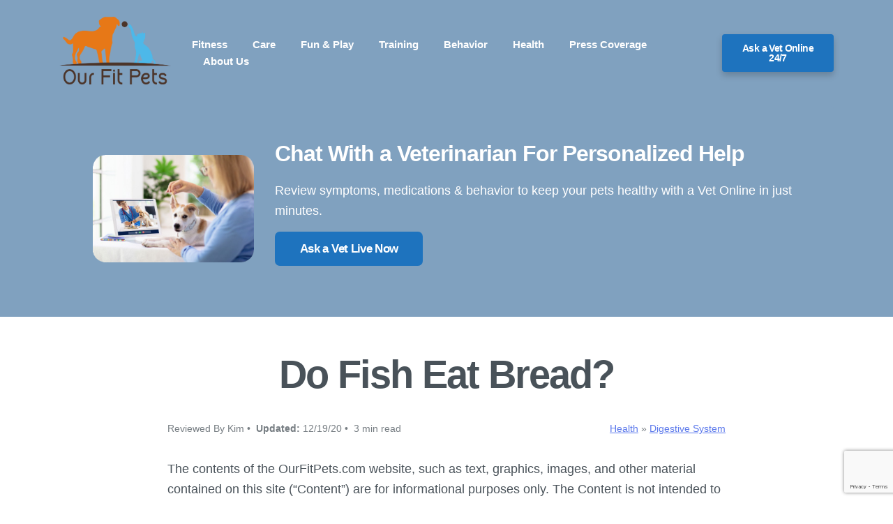

--- FILE ---
content_type: text/html; charset=UTF-8
request_url: https://ourfitpets.com/health/digestive-system/do-fish-eat-bread/
body_size: 15758
content:
<!DOCTYPE html>
<html lang="en">
<head>
    <meta charset="UTF-8" />
    <title>Do Fish Eat Bread? | Our Fit Pets</title>
    <meta name="viewport" content="width=device-width, initial-scale=1, shrink-to-fit=no">
    <link rel="profile" href="http://gmpg.org/xfn/11" />
    <link rel="pingback" href="https://ourfitpets.com/xmlrpc.php" />
    <link rel="shortcut icon" href="https://ourfitpets.com/wp-content/themes/carbonate/images/favicon.ico" />
    <meta name='robots' content='index, follow, max-image-preview:large, max-snippet:-1, max-video-preview:-1' />

	<!-- This site is optimized with the Yoast SEO plugin v21.3 - https://yoast.com/wordpress/plugins/seo/ -->
	<link rel="canonical" href="https://ourfitpets.com/health/digestive-system/do-fish-eat-bread/" />
	<meta property="og:locale" content="en_US" />
	<meta property="og:type" content="article" />
	<meta property="og:title" content="Do Fish Eat Bread? | Our Fit Pets" />
	<meta property="og:description" content="The contents of the OurFitPets.com website, such as text, graphics, images, and other material contained on this site (“Content”) are for informational purposes only. The Content is not intended to be a substitute for professional veterinarian advice, diagnosis, or treatment. Always seek the advice of your veterinarian with any questions you may have regarding the..." />
	<meta property="og:url" content="https://ourfitpets.com/health/digestive-system/do-fish-eat-bread/" />
	<meta property="og:site_name" content="Our Fit Pets" />
	<meta property="article:published_time" content="2020-12-20T00:27:26+00:00" />
	<meta property="article:modified_time" content="2022-11-12T19:11:36+00:00" />
	<meta property="og:image" content="https://ourfitpets.com/wp-content/uploads/2020/12/do-fish-eat-bread.jpg" />
	<meta property="og:image:width" content="640" />
	<meta property="og:image:height" content="480" />
	<meta property="og:image:type" content="image/jpeg" />
	<meta name="author" content="Kim" />
	<meta name="twitter:card" content="summary_large_image" />
	<meta name="twitter:creator" content="@OurFitPets" />
	<meta name="twitter:site" content="@OurFitPets" />
	<script type="application/ld+json" class="yoast-schema-graph">{"@context":"https://schema.org","@graph":[{"@type":"Article","@id":"https://ourfitpets.com/health/digestive-system/do-fish-eat-bread/#article","isPartOf":{"@id":"https://ourfitpets.com/health/digestive-system/do-fish-eat-bread/"},"author":{"name":"Kim","@id":"https://ourfitpets.com/#/schema/person/a04f103742854e9ed3d64e4299f856f8"},"headline":"Do Fish Eat Bread?","datePublished":"2020-12-20T00:27:26+00:00","dateModified":"2022-11-12T19:11:36+00:00","mainEntityOfPage":{"@id":"https://ourfitpets.com/health/digestive-system/do-fish-eat-bread/"},"wordCount":426,"commentCount":0,"publisher":{"@id":"https://ourfitpets.com/#organization"},"image":{"@id":"https://ourfitpets.com/health/digestive-system/do-fish-eat-bread/#primaryimage"},"thumbnailUrl":"https://ourfitpets.com/wp-content/uploads/2020/12/do-fish-eat-bread.jpg","keywords":["Fish"],"articleSection":["Digestive System","Health","Safety"],"inLanguage":"en","potentialAction":[{"@type":"CommentAction","name":"Comment","target":["https://ourfitpets.com/health/digestive-system/do-fish-eat-bread/#respond"]}]},{"@type":"WebPage","@id":"https://ourfitpets.com/health/digestive-system/do-fish-eat-bread/","url":"https://ourfitpets.com/health/digestive-system/do-fish-eat-bread/","name":"Do Fish Eat Bread? | Our Fit Pets","isPartOf":{"@id":"https://ourfitpets.com/#website"},"primaryImageOfPage":{"@id":"https://ourfitpets.com/health/digestive-system/do-fish-eat-bread/#primaryimage"},"image":{"@id":"https://ourfitpets.com/health/digestive-system/do-fish-eat-bread/#primaryimage"},"thumbnailUrl":"https://ourfitpets.com/wp-content/uploads/2020/12/do-fish-eat-bread.jpg","datePublished":"2020-12-20T00:27:26+00:00","dateModified":"2022-11-12T19:11:36+00:00","breadcrumb":{"@id":"https://ourfitpets.com/health/digestive-system/do-fish-eat-bread/#breadcrumb"},"inLanguage":"en","potentialAction":[{"@type":"ReadAction","target":["https://ourfitpets.com/health/digestive-system/do-fish-eat-bread/"]}]},{"@type":"ImageObject","inLanguage":"en","@id":"https://ourfitpets.com/health/digestive-system/do-fish-eat-bread/#primaryimage","url":"https://ourfitpets.com/wp-content/uploads/2020/12/do-fish-eat-bread.jpg","contentUrl":"https://ourfitpets.com/wp-content/uploads/2020/12/do-fish-eat-bread.jpg","width":640,"height":480,"caption":"© CC0 license from Pexels.com"},{"@type":"BreadcrumbList","@id":"https://ourfitpets.com/health/digestive-system/do-fish-eat-bread/#breadcrumb","itemListElement":[{"@type":"ListItem","position":1,"name":"Home","item":"https://ourfitpets.com/"},{"@type":"ListItem","position":2,"name":"Do Fish Eat Bread?"}]},{"@type":"WebSite","@id":"https://ourfitpets.com/#website","url":"https://ourfitpets.com/","name":"Our Fit Pets","description":"Happier and Healthier Pets!","publisher":{"@id":"https://ourfitpets.com/#organization"},"potentialAction":[{"@type":"SearchAction","target":{"@type":"EntryPoint","urlTemplate":"https://ourfitpets.com/?s={search_term_string}"},"query-input":"required name=search_term_string"}],"inLanguage":"en"},{"@type":"Organization","@id":"https://ourfitpets.com/#organization","name":"Our Fit Pets","url":"https://ourfitpets.com/","logo":{"@type":"ImageObject","inLanguage":"en","@id":"https://ourfitpets.com/#/schema/logo/image/","url":"https://ourfitpets.com/wp-content/uploads/2018/01/Our-Fit-Pets-Logo-A.jpg","contentUrl":"https://ourfitpets.com/wp-content/uploads/2018/01/Our-Fit-Pets-Logo-A.jpg","width":2000,"height":2000,"caption":"Our Fit Pets"},"image":{"@id":"https://ourfitpets.com/#/schema/logo/image/"},"sameAs":["https://twitter.com/OurFitPets","https://www.pinterest.com/ourfitpets/"]},{"@type":"Person","@id":"https://ourfitpets.com/#/schema/person/a04f103742854e9ed3d64e4299f856f8","name":"Kim","image":{"@type":"ImageObject","inLanguage":"en","@id":"https://ourfitpets.com/#/schema/person/image/","url":"https://ourfitpets.com/wp-content/uploads/2022/09/Screen-Shot-2022-09-20-at-1.07.04-PM-150x150.jpg","contentUrl":"https://ourfitpets.com/wp-content/uploads/2022/09/Screen-Shot-2022-09-20-at-1.07.04-PM-150x150.jpg","caption":"Kim"},"description":"Kim is a talented author, who loves animals especially dogs. She engaged in writing books and articles relating to animals a decade ago. Kim resides in Chicago with her husband and son. The family is the proud owner of a dog and a parrot (Jack and Lily). Kim wanted more than these two pets, but her husband put his foot down... She often visits elementary schools to talk to the kids about what she learned about pets and how they could learn from them.","sameAs":["https://ourfitpets.com","https://twitter.com/OurFitPets"],"url":"https://ourfitpets.com/author/kim/"}]}</script>
	<!-- / Yoast SEO plugin. -->


<script type='application/javascript'>console.log('PixelYourSite PRO version 9.10.5.1');</script>
<link rel='dns-prefetch' href='//www.google.com' />
<link rel='dns-prefetch' href='//a.omappapi.com' />
<script type='text/javascript'>console.log('PixelYourSite Bing version 3.2.4');</script>
<link rel="alternate" type="application/rss+xml" title="Our Fit Pets &raquo; Do Fish Eat Bread? Comments Feed" href="https://ourfitpets.com/health/digestive-system/do-fish-eat-bread/feed/" />
<script type="text/javascript">
window._wpemojiSettings = {"baseUrl":"https:\/\/s.w.org\/images\/core\/emoji\/14.0.0\/72x72\/","ext":".png","svgUrl":"https:\/\/s.w.org\/images\/core\/emoji\/14.0.0\/svg\/","svgExt":".svg","source":{"concatemoji":"https:\/\/ourfitpets.com\/wp-includes\/js\/wp-emoji-release.min.js?ver=6.3.7"}};
/*! This file is auto-generated */
!function(i,n){var o,s,e;function c(e){try{var t={supportTests:e,timestamp:(new Date).valueOf()};sessionStorage.setItem(o,JSON.stringify(t))}catch(e){}}function p(e,t,n){e.clearRect(0,0,e.canvas.width,e.canvas.height),e.fillText(t,0,0);var t=new Uint32Array(e.getImageData(0,0,e.canvas.width,e.canvas.height).data),r=(e.clearRect(0,0,e.canvas.width,e.canvas.height),e.fillText(n,0,0),new Uint32Array(e.getImageData(0,0,e.canvas.width,e.canvas.height).data));return t.every(function(e,t){return e===r[t]})}function u(e,t,n){switch(t){case"flag":return n(e,"\ud83c\udff3\ufe0f\u200d\u26a7\ufe0f","\ud83c\udff3\ufe0f\u200b\u26a7\ufe0f")?!1:!n(e,"\ud83c\uddfa\ud83c\uddf3","\ud83c\uddfa\u200b\ud83c\uddf3")&&!n(e,"\ud83c\udff4\udb40\udc67\udb40\udc62\udb40\udc65\udb40\udc6e\udb40\udc67\udb40\udc7f","\ud83c\udff4\u200b\udb40\udc67\u200b\udb40\udc62\u200b\udb40\udc65\u200b\udb40\udc6e\u200b\udb40\udc67\u200b\udb40\udc7f");case"emoji":return!n(e,"\ud83e\udef1\ud83c\udffb\u200d\ud83e\udef2\ud83c\udfff","\ud83e\udef1\ud83c\udffb\u200b\ud83e\udef2\ud83c\udfff")}return!1}function f(e,t,n){var r="undefined"!=typeof WorkerGlobalScope&&self instanceof WorkerGlobalScope?new OffscreenCanvas(300,150):i.createElement("canvas"),a=r.getContext("2d",{willReadFrequently:!0}),o=(a.textBaseline="top",a.font="600 32px Arial",{});return e.forEach(function(e){o[e]=t(a,e,n)}),o}function t(e){var t=i.createElement("script");t.src=e,t.defer=!0,i.head.appendChild(t)}"undefined"!=typeof Promise&&(o="wpEmojiSettingsSupports",s=["flag","emoji"],n.supports={everything:!0,everythingExceptFlag:!0},e=new Promise(function(e){i.addEventListener("DOMContentLoaded",e,{once:!0})}),new Promise(function(t){var n=function(){try{var e=JSON.parse(sessionStorage.getItem(o));if("object"==typeof e&&"number"==typeof e.timestamp&&(new Date).valueOf()<e.timestamp+604800&&"object"==typeof e.supportTests)return e.supportTests}catch(e){}return null}();if(!n){if("undefined"!=typeof Worker&&"undefined"!=typeof OffscreenCanvas&&"undefined"!=typeof URL&&URL.createObjectURL&&"undefined"!=typeof Blob)try{var e="postMessage("+f.toString()+"("+[JSON.stringify(s),u.toString(),p.toString()].join(",")+"));",r=new Blob([e],{type:"text/javascript"}),a=new Worker(URL.createObjectURL(r),{name:"wpTestEmojiSupports"});return void(a.onmessage=function(e){c(n=e.data),a.terminate(),t(n)})}catch(e){}c(n=f(s,u,p))}t(n)}).then(function(e){for(var t in e)n.supports[t]=e[t],n.supports.everything=n.supports.everything&&n.supports[t],"flag"!==t&&(n.supports.everythingExceptFlag=n.supports.everythingExceptFlag&&n.supports[t]);n.supports.everythingExceptFlag=n.supports.everythingExceptFlag&&!n.supports.flag,n.DOMReady=!1,n.readyCallback=function(){n.DOMReady=!0}}).then(function(){return e}).then(function(){var e;n.supports.everything||(n.readyCallback(),(e=n.source||{}).concatemoji?t(e.concatemoji):e.wpemoji&&e.twemoji&&(t(e.twemoji),t(e.wpemoji)))}))}((window,document),window._wpemojiSettings);
</script>
<style type="text/css">
img.wp-smiley,
img.emoji {
	display: inline !important;
	border: none !important;
	box-shadow: none !important;
	height: 1em !important;
	width: 1em !important;
	margin: 0 0.07em !important;
	vertical-align: -0.1em !important;
	background: none !important;
	padding: 0 !important;
}
</style>
	<link rel='stylesheet' id='wp-block-library-css' href='https://ourfitpets.com/wp-includes/css/dist/block-library/style.min.css?ver=6.3.7' type='text/css' media='all' />
<style id='classic-theme-styles-inline-css' type='text/css'>
/*! This file is auto-generated */
.wp-block-button__link{color:#fff;background-color:#32373c;border-radius:9999px;box-shadow:none;text-decoration:none;padding:calc(.667em + 2px) calc(1.333em + 2px);font-size:1.125em}.wp-block-file__button{background:#32373c;color:#fff;text-decoration:none}
</style>
<style id='global-styles-inline-css' type='text/css'>
body{--wp--preset--color--black: #000000;--wp--preset--color--cyan-bluish-gray: #abb8c3;--wp--preset--color--white: #ffffff;--wp--preset--color--pale-pink: #f78da7;--wp--preset--color--vivid-red: #cf2e2e;--wp--preset--color--luminous-vivid-orange: #ff6900;--wp--preset--color--luminous-vivid-amber: #fcb900;--wp--preset--color--light-green-cyan: #7bdcb5;--wp--preset--color--vivid-green-cyan: #00d084;--wp--preset--color--pale-cyan-blue: #8ed1fc;--wp--preset--color--vivid-cyan-blue: #0693e3;--wp--preset--color--vivid-purple: #9b51e0;--wp--preset--gradient--vivid-cyan-blue-to-vivid-purple: linear-gradient(135deg,rgba(6,147,227,1) 0%,rgb(155,81,224) 100%);--wp--preset--gradient--light-green-cyan-to-vivid-green-cyan: linear-gradient(135deg,rgb(122,220,180) 0%,rgb(0,208,130) 100%);--wp--preset--gradient--luminous-vivid-amber-to-luminous-vivid-orange: linear-gradient(135deg,rgba(252,185,0,1) 0%,rgba(255,105,0,1) 100%);--wp--preset--gradient--luminous-vivid-orange-to-vivid-red: linear-gradient(135deg,rgba(255,105,0,1) 0%,rgb(207,46,46) 100%);--wp--preset--gradient--very-light-gray-to-cyan-bluish-gray: linear-gradient(135deg,rgb(238,238,238) 0%,rgb(169,184,195) 100%);--wp--preset--gradient--cool-to-warm-spectrum: linear-gradient(135deg,rgb(74,234,220) 0%,rgb(151,120,209) 20%,rgb(207,42,186) 40%,rgb(238,44,130) 60%,rgb(251,105,98) 80%,rgb(254,248,76) 100%);--wp--preset--gradient--blush-light-purple: linear-gradient(135deg,rgb(255,206,236) 0%,rgb(152,150,240) 100%);--wp--preset--gradient--blush-bordeaux: linear-gradient(135deg,rgb(254,205,165) 0%,rgb(254,45,45) 50%,rgb(107,0,62) 100%);--wp--preset--gradient--luminous-dusk: linear-gradient(135deg,rgb(255,203,112) 0%,rgb(199,81,192) 50%,rgb(65,88,208) 100%);--wp--preset--gradient--pale-ocean: linear-gradient(135deg,rgb(255,245,203) 0%,rgb(182,227,212) 50%,rgb(51,167,181) 100%);--wp--preset--gradient--electric-grass: linear-gradient(135deg,rgb(202,248,128) 0%,rgb(113,206,126) 100%);--wp--preset--gradient--midnight: linear-gradient(135deg,rgb(2,3,129) 0%,rgb(40,116,252) 100%);--wp--preset--font-size--small: 13px;--wp--preset--font-size--medium: 20px;--wp--preset--font-size--large: 36px;--wp--preset--font-size--x-large: 42px;--wp--preset--spacing--20: 0.44rem;--wp--preset--spacing--30: 0.67rem;--wp--preset--spacing--40: 1rem;--wp--preset--spacing--50: 1.5rem;--wp--preset--spacing--60: 2.25rem;--wp--preset--spacing--70: 3.38rem;--wp--preset--spacing--80: 5.06rem;--wp--preset--shadow--natural: 6px 6px 9px rgba(0, 0, 0, 0.2);--wp--preset--shadow--deep: 12px 12px 50px rgba(0, 0, 0, 0.4);--wp--preset--shadow--sharp: 6px 6px 0px rgba(0, 0, 0, 0.2);--wp--preset--shadow--outlined: 6px 6px 0px -3px rgba(255, 255, 255, 1), 6px 6px rgba(0, 0, 0, 1);--wp--preset--shadow--crisp: 6px 6px 0px rgba(0, 0, 0, 1);}:where(.is-layout-flex){gap: 0.5em;}:where(.is-layout-grid){gap: 0.5em;}body .is-layout-flow > .alignleft{float: left;margin-inline-start: 0;margin-inline-end: 2em;}body .is-layout-flow > .alignright{float: right;margin-inline-start: 2em;margin-inline-end: 0;}body .is-layout-flow > .aligncenter{margin-left: auto !important;margin-right: auto !important;}body .is-layout-constrained > .alignleft{float: left;margin-inline-start: 0;margin-inline-end: 2em;}body .is-layout-constrained > .alignright{float: right;margin-inline-start: 2em;margin-inline-end: 0;}body .is-layout-constrained > .aligncenter{margin-left: auto !important;margin-right: auto !important;}body .is-layout-constrained > :where(:not(.alignleft):not(.alignright):not(.alignfull)){max-width: var(--wp--style--global--content-size);margin-left: auto !important;margin-right: auto !important;}body .is-layout-constrained > .alignwide{max-width: var(--wp--style--global--wide-size);}body .is-layout-flex{display: flex;}body .is-layout-flex{flex-wrap: wrap;align-items: center;}body .is-layout-flex > *{margin: 0;}body .is-layout-grid{display: grid;}body .is-layout-grid > *{margin: 0;}:where(.wp-block-columns.is-layout-flex){gap: 2em;}:where(.wp-block-columns.is-layout-grid){gap: 2em;}:where(.wp-block-post-template.is-layout-flex){gap: 1.25em;}:where(.wp-block-post-template.is-layout-grid){gap: 1.25em;}.has-black-color{color: var(--wp--preset--color--black) !important;}.has-cyan-bluish-gray-color{color: var(--wp--preset--color--cyan-bluish-gray) !important;}.has-white-color{color: var(--wp--preset--color--white) !important;}.has-pale-pink-color{color: var(--wp--preset--color--pale-pink) !important;}.has-vivid-red-color{color: var(--wp--preset--color--vivid-red) !important;}.has-luminous-vivid-orange-color{color: var(--wp--preset--color--luminous-vivid-orange) !important;}.has-luminous-vivid-amber-color{color: var(--wp--preset--color--luminous-vivid-amber) !important;}.has-light-green-cyan-color{color: var(--wp--preset--color--light-green-cyan) !important;}.has-vivid-green-cyan-color{color: var(--wp--preset--color--vivid-green-cyan) !important;}.has-pale-cyan-blue-color{color: var(--wp--preset--color--pale-cyan-blue) !important;}.has-vivid-cyan-blue-color{color: var(--wp--preset--color--vivid-cyan-blue) !important;}.has-vivid-purple-color{color: var(--wp--preset--color--vivid-purple) !important;}.has-black-background-color{background-color: var(--wp--preset--color--black) !important;}.has-cyan-bluish-gray-background-color{background-color: var(--wp--preset--color--cyan-bluish-gray) !important;}.has-white-background-color{background-color: var(--wp--preset--color--white) !important;}.has-pale-pink-background-color{background-color: var(--wp--preset--color--pale-pink) !important;}.has-vivid-red-background-color{background-color: var(--wp--preset--color--vivid-red) !important;}.has-luminous-vivid-orange-background-color{background-color: var(--wp--preset--color--luminous-vivid-orange) !important;}.has-luminous-vivid-amber-background-color{background-color: var(--wp--preset--color--luminous-vivid-amber) !important;}.has-light-green-cyan-background-color{background-color: var(--wp--preset--color--light-green-cyan) !important;}.has-vivid-green-cyan-background-color{background-color: var(--wp--preset--color--vivid-green-cyan) !important;}.has-pale-cyan-blue-background-color{background-color: var(--wp--preset--color--pale-cyan-blue) !important;}.has-vivid-cyan-blue-background-color{background-color: var(--wp--preset--color--vivid-cyan-blue) !important;}.has-vivid-purple-background-color{background-color: var(--wp--preset--color--vivid-purple) !important;}.has-black-border-color{border-color: var(--wp--preset--color--black) !important;}.has-cyan-bluish-gray-border-color{border-color: var(--wp--preset--color--cyan-bluish-gray) !important;}.has-white-border-color{border-color: var(--wp--preset--color--white) !important;}.has-pale-pink-border-color{border-color: var(--wp--preset--color--pale-pink) !important;}.has-vivid-red-border-color{border-color: var(--wp--preset--color--vivid-red) !important;}.has-luminous-vivid-orange-border-color{border-color: var(--wp--preset--color--luminous-vivid-orange) !important;}.has-luminous-vivid-amber-border-color{border-color: var(--wp--preset--color--luminous-vivid-amber) !important;}.has-light-green-cyan-border-color{border-color: var(--wp--preset--color--light-green-cyan) !important;}.has-vivid-green-cyan-border-color{border-color: var(--wp--preset--color--vivid-green-cyan) !important;}.has-pale-cyan-blue-border-color{border-color: var(--wp--preset--color--pale-cyan-blue) !important;}.has-vivid-cyan-blue-border-color{border-color: var(--wp--preset--color--vivid-cyan-blue) !important;}.has-vivid-purple-border-color{border-color: var(--wp--preset--color--vivid-purple) !important;}.has-vivid-cyan-blue-to-vivid-purple-gradient-background{background: var(--wp--preset--gradient--vivid-cyan-blue-to-vivid-purple) !important;}.has-light-green-cyan-to-vivid-green-cyan-gradient-background{background: var(--wp--preset--gradient--light-green-cyan-to-vivid-green-cyan) !important;}.has-luminous-vivid-amber-to-luminous-vivid-orange-gradient-background{background: var(--wp--preset--gradient--luminous-vivid-amber-to-luminous-vivid-orange) !important;}.has-luminous-vivid-orange-to-vivid-red-gradient-background{background: var(--wp--preset--gradient--luminous-vivid-orange-to-vivid-red) !important;}.has-very-light-gray-to-cyan-bluish-gray-gradient-background{background: var(--wp--preset--gradient--very-light-gray-to-cyan-bluish-gray) !important;}.has-cool-to-warm-spectrum-gradient-background{background: var(--wp--preset--gradient--cool-to-warm-spectrum) !important;}.has-blush-light-purple-gradient-background{background: var(--wp--preset--gradient--blush-light-purple) !important;}.has-blush-bordeaux-gradient-background{background: var(--wp--preset--gradient--blush-bordeaux) !important;}.has-luminous-dusk-gradient-background{background: var(--wp--preset--gradient--luminous-dusk) !important;}.has-pale-ocean-gradient-background{background: var(--wp--preset--gradient--pale-ocean) !important;}.has-electric-grass-gradient-background{background: var(--wp--preset--gradient--electric-grass) !important;}.has-midnight-gradient-background{background: var(--wp--preset--gradient--midnight) !important;}.has-small-font-size{font-size: var(--wp--preset--font-size--small) !important;}.has-medium-font-size{font-size: var(--wp--preset--font-size--medium) !important;}.has-large-font-size{font-size: var(--wp--preset--font-size--large) !important;}.has-x-large-font-size{font-size: var(--wp--preset--font-size--x-large) !important;}
.wp-block-navigation a:where(:not(.wp-element-button)){color: inherit;}
:where(.wp-block-post-template.is-layout-flex){gap: 1.25em;}:where(.wp-block-post-template.is-layout-grid){gap: 1.25em;}
:where(.wp-block-columns.is-layout-flex){gap: 2em;}:where(.wp-block-columns.is-layout-grid){gap: 2em;}
.wp-block-pullquote{font-size: 1.5em;line-height: 1.6;}
</style>
<link rel='stylesheet' id='ctct_form_styles-css' href='https://ourfitpets.com/wp-content/plugins/constant-contact-forms/assets/css/style.css?ver=2.3.0' type='text/css' media='all' />
<link rel='stylesheet' id='contact-form-7-css' href='https://ourfitpets.com/wp-content/plugins/contact-form-7/includes/css/styles.css?ver=5.8.1' type='text/css' media='all' />
<link rel='stylesheet' id='wp-user-profile-avatar-frontend-css' href='https://ourfitpets.com/wp-content/plugins/wp-user-profile-avatar/assets/css/frontend.min.css?ver=6.3.7' type='text/css' media='all' />
<link rel='stylesheet' id='lasso-live-css' href='https://ourfitpets.com/wp-content/plugins/lasso/admin/assets/css/lasso-live.min.css?ver=1689243070' type='text/css' media='all' />
<link rel='stylesheet' id='lasso-table-frontend-css' href='https://ourfitpets.com/wp-content/plugins/lasso/admin/assets/css/lasso-table-frontend.min.css?ver=1689243070' type='text/css' media='all' />
<link rel='stylesheet' id='bootstrap_grid_css-css' href='https://ourfitpets.com/wp-content/themes/carbonate/css/bootstrap-grid.min.css?ver=6.3.7' type='text/css' media='all' />
<link rel='stylesheet' id='main_css-css' href='https://ourfitpets.com/wp-content/themes/carbonate/style.css?ver=1675767641' type='text/css' media='all' />
<link rel='stylesheet' id='recent-posts-widget-with-thumbnails-public-style-css' href='https://ourfitpets.com/wp-content/plugins/recent-posts-widget-with-thumbnails/public.css?ver=7.1.1' type='text/css' media='all' />
<link rel='stylesheet' id='tablepress-default-css' href='https://ourfitpets.com/wp-content/plugins/tablepress/css/build/default.css?ver=2.1.8' type='text/css' media='all' />
<link rel='stylesheet' id='searchwp-forms-css' href='https://ourfitpets.com/wp-content/plugins/searchwp/assets/css/frontend/search-forms.css?ver=4.3.7' type='text/css' media='all' />
<link rel='stylesheet' id='searchwp-results-page-css' href='https://ourfitpets.com/wp-content/plugins/searchwp/assets/css/frontend/results-page.css?ver=4.3.7' type='text/css' media='all' />
<script type='text/javascript' src='https://ourfitpets.com/wp-includes/js/jquery/jquery.min.js?ver=3.7.0' id='jquery-core-js'></script>
<script type='text/javascript' src='https://ourfitpets.com/wp-includes/js/jquery/jquery-migrate.min.js?ver=3.4.1' id='jquery-migrate-js'></script>
<script type='text/javascript' src='https://ourfitpets.com/wp-content/plugins/pixelyoursite-pro/dist/scripts/js.cookie-2.1.3.min.js?ver=2.1.3' id='js-cookie-pys-js'></script>
<script type='text/javascript' src='https://ourfitpets.com/wp-content/plugins/pixelyoursite-pro/dist/scripts/jquery.bind-first-0.2.3.min.js?ver=6.3.7' id='jquery-bind-first-js'></script>
<script type='text/javascript' id='pys-js-extra'>
/* <![CDATA[ */
var pysOptions = {"staticEvents":{"google_ads":{"custom_event":[{"delay":0,"type":"static","name":"conversion","conversion_labels":["AW-11086173447\/xOyuCKKE9qAYEIeqpqYp"],"params":{"page_title":"Do Fish Eat Bread?","post_type":"post","post_id":5987,"plugin":"PixelYourSite","event_url":"ourfitpets.com\/health\/digestive-system\/do-fish-eat-bread\/","user_role":"guest"},"e_id":"custom_event","ids":[],"hasTimeWindow":false,"timeWindow":0,"eventID":"","woo_order":"","edd_order":""},{"delay":130,"type":"static","hasTimeWindow":true,"timeWindow":24,"name":"conversion","conversion_labels":["AW-11086173447\/HEXlCMmyhJ0YEIeqpqYp"],"params":{"page_title":"Do Fish Eat Bread?","post_type":"post","post_id":5987,"plugin":"PixelYourSite","event_url":"ourfitpets.com\/health\/digestive-system\/do-fish-eat-bread\/","user_role":"guest"},"e_id":"custom_event","ids":[],"eventID":"","woo_order":"","edd_order":""}],"init_event":[{"delay":0,"type":"static","name":"page_view","conversion_ids":["AW-11086173447"],"params":{"items":[{"id":5987,"google_business_vertical":"custom"}],"post_category":"Digestive System, Health, Safety","page_title":"Do Fish Eat Bread?","post_type":"post","post_id":5987,"plugin":"PixelYourSite","event_url":"ourfitpets.com\/health\/digestive-system\/do-fish-eat-bread\/","user_role":"guest"},"e_id":"init_event","ids":[],"hasTimeWindow":false,"timeWindow":0,"eventID":"","woo_order":"","edd_order":""}]},"bing":{"custom_event":[{"delay":0,"type":"static","name":"20sec","pixel_ids":["97022283"],"params":{"event_category":"conversion","event_label":"20seconpage","page_title":"Do Fish Eat Bread?","post_type":"post","post_id":5987,"plugin":"PixelYourSite","event_url":"ourfitpets.com\/health\/digestive-system\/do-fish-eat-bread\/","user_role":"guest"},"e_id":"custom_event","ids":[],"hasTimeWindow":false,"timeWindow":0,"eventID":"","woo_order":"","edd_order":""},{"delay":130,"type":"static","hasTimeWindow":true,"timeWindow":24,"name":"110Secs","pixel_ids":["97022283"],"params":{"event_category":"Conversion","event_label":"110secondsonpage","page_title":"Do Fish Eat Bread?","post_type":"post","post_id":5987,"plugin":"PixelYourSite","event_url":"ourfitpets.com\/health\/digestive-system\/do-fish-eat-bread\/","user_role":"guest"},"e_id":"custom_event","ids":[],"eventID":"","woo_order":"","edd_order":""}]}},"dynamicEvents":{"automatic_event_outbound_link":{"google_ads":{"delay":0,"type":"dyn","name":"OutboundClick","conversion_ids":["AW-11086173447"],"params":{"page_title":"Do Fish Eat Bread?","post_type":"post","post_id":5987,"plugin":"PixelYourSite","event_url":"ourfitpets.com\/health\/digestive-system\/do-fish-eat-bread\/","user_role":"guest"},"e_id":"automatic_event_outbound_link","ids":[],"hasTimeWindow":false,"timeWindow":0,"eventID":"","woo_order":"","edd_order":""}}},"triggerEvents":[],"triggerEventTypes":[],"google_ads":{"conversion_ids":["AW-11086173447"],"enhanced_conversion":[],"wooVariableAsSimple":false,"user_data":[]},"bing":{"pixelId":"97022283"},"debug":"","siteUrl":"https:\/\/ourfitpets.com","ajaxUrl":"https:\/\/ourfitpets.com\/wp-admin\/admin-ajax.php","ajax_event":"eac0539270","trackUTMs":"1","trackTrafficSource":"1","user_id":"0","enable_lading_page_param":"1","cookie_duration":"7","enable_event_day_param":"1","enable_event_month_param":"1","enable_event_time_param":"1","enable_remove_target_url_param":"1","enable_remove_download_url_param":"1","visit_data_model":"first_visit","last_visit_duration":"60","enable_auto_save_advance_matching":"1","advance_matching_fn_names":["","first_name","first-name","first name","name","your-name","names[first_name]"],"advance_matching_ln_names":["","last_name","last-name","last name","names[last_name]"],"advance_matching_tel_names":["","phone","tel","your-phone"],"enable_success_send_form":"","enable_automatic_events":"1","enable_event_video":"","ajaxForServerEvent":"1","gdpr":{"ajax_enabled":false,"all_disabled_by_api":false,"facebook_disabled_by_api":false,"tiktok_disabled_by_api":false,"analytics_disabled_by_api":false,"google_ads_disabled_by_api":false,"pinterest_disabled_by_api":false,"bing_disabled_by_api":false,"externalID_disabled_by_api":false,"facebook_prior_consent_enabled":true,"tiktok_prior_consent_enabled":true,"analytics_prior_consent_enabled":true,"google_ads_prior_consent_enabled":true,"pinterest_prior_consent_enabled":true,"bing_prior_consent_enabled":true,"cookiebot_integration_enabled":false,"cookiebot_facebook_consent_category":"marketing","cookiebot_tiktok_consent_category":"marketing","cookiebot_analytics_consent_category":"statistics","cookiebot_google_ads_consent_category":"marketing","cookiebot_pinterest_consent_category":"marketing","cookiebot_bing_consent_category":"marketing","cookie_notice_integration_enabled":false,"cookie_law_info_integration_enabled":false,"real_cookie_banner_integration_enabled":false,"consent_magic_integration_enabled":false},"cookie":{"disabled_all_cookie":false,"disabled_advanced_form_data_cookie":false,"disabled_landing_page_cookie":false,"disabled_first_visit_cookie":false,"disabled_trafficsource_cookie":false,"disabled_utmTerms_cookie":false,"disabled_utmId_cookie":false},"automatic":{"enable_youtube":true,"enable_vimeo":true,"enable_video":false},"woo":{"enabled":false},"edd":{"enabled":false}};
/* ]]> */
</script>
<script type='text/javascript' src='https://ourfitpets.com/wp-content/plugins/pixelyoursite-pro/dist/scripts/public.js?ver=9.10.5.1' id='pys-js'></script>
<script type='text/javascript' src='https://ourfitpets.com/wp-content/plugins/pixelyoursite-bing/dist/scripts/public.js?ver=3.2.4' id='pys-bing-js'></script>
<link rel="https://api.w.org/" href="https://ourfitpets.com/wp-json/" /><link rel="alternate" type="application/json" href="https://ourfitpets.com/wp-json/wp/v2/posts/5987" /><link rel="EditURI" type="application/rsd+xml" title="RSD" href="https://ourfitpets.com/xmlrpc.php?rsd" />
<meta name="generator" content="WordPress 6.3.7" />
<link rel='shortlink' href='https://ourfitpets.com/?p=5987' />
<link rel="alternate" type="application/json+oembed" href="https://ourfitpets.com/wp-json/oembed/1.0/embed?url=https%3A%2F%2Fourfitpets.com%2Fhealth%2Fdigestive-system%2Fdo-fish-eat-bread%2F" />
<link rel="alternate" type="text/xml+oembed" href="https://ourfitpets.com/wp-json/oembed/1.0/embed?url=https%3A%2F%2Fourfitpets.com%2Fhealth%2Fdigestive-system%2Fdo-fish-eat-bread%2F&#038;format=xml" />
<!--<link rel="preload" href="/wp-content/plugins/userpro/css/userpro.min.css" as="style" type="text/css" crossorigin>-->

<style>
.author-avatar-w .avatar{ height: auto !important; }
</style>


<!-- Google tag (gtag.js) -->
<script async src="https://www.googletagmanager.com/gtag/js?id=G-MDLP4M2M3B"></script>
<script>
  window.dataLayer = window.dataLayer || [];
  function gtag(){dataLayer.push(arguments);}
  gtag('js', new Date());

  gtag('config', 'G-MDLP4M2M3B');
</script>

<meta name='ir-site-verification-token' value='2018719'>

<script async src="https://pagead2.googlesyndication.com/pagead/js/adsbygoogle.js?client=ca-pub-1776308200342177"
     crossorigin="anonymous"></script>

<!-- Google Tag Manager -->
<script>(function(w,d,s,l,i){w[l]=w[l]||[];w[l].push({'gtm.start':
new Date().getTime(),event:'gtm.js'});var f=d.getElementsByTagName(s)[0],
j=d.createElement(s),dl=l!='dataLayer'?'&l='+l:'';j.async=true;j.src=
'https://www.googletagmanager.com/gtm.js?id='+i+dl;f.parentNode.insertBefore(j,f);
})(window,document,'script','dataLayer','GTM-NTWKH38');</script>
<!-- End Google Tag Manager --><style type="text/css">
			:root{
				--lasso-main: black !important;
				--lasso-title: black !important;
				--lasso-button: #22baa0 !important;
				--lasso-secondary-button: #22baa0 !important;
				--lasso-button-text: white !important;
				--lasso-background: white !important;
				--lasso-pros: #22baa0 !important;
				--lasso-cons: #e06470 !important;
			}
			
			
		</style>
			<script type="text/javascript">
				// Notice how this gets configured before we load Font Awesome
				window.FontAwesomeConfig = { autoReplaceSvg: false }
			</script>
		<style>
    :root{
        --background:#ffffff;
        --text:#495259;
        --primary:#80a1bf;
        --secondary:#1e73be;
        --button-text:#ffffff;
        --link:#244be5;
        --nav-text:#ffffff;
        --headline:arial;
        --body:arial;
    }
    </style><meta name="generator" content="Elementor 3.16.4; features: e_dom_optimization, e_optimized_assets_loading, e_optimized_css_loading, additional_custom_breakpoints; settings: css_print_method-external, google_font-enabled, font_display-swap">
<link rel="icon" href="https://ourfitpets.com/wp-content/uploads/2018/01/cropped-Our-Fit-Pets-Logo-A-32x32.jpg" sizes="32x32" />
<link rel="icon" href="https://ourfitpets.com/wp-content/uploads/2018/01/cropped-Our-Fit-Pets-Logo-A-192x192.jpg" sizes="192x192" />
<link rel="apple-touch-icon" href="https://ourfitpets.com/wp-content/uploads/2018/01/cropped-Our-Fit-Pets-Logo-A-180x180.jpg" />
<meta name="msapplication-TileImage" content="https://ourfitpets.com/wp-content/uploads/2018/01/cropped-Our-Fit-Pets-Logo-A-270x270.jpg" />
		<style type="text/css" id="wp-custom-css">
			.my-search {
    padding-top: 3rem !important;
}
@media (max-width: 767px) {
.my-search input {
    width: 100% !important;
}
.my-search .btn {
    width: 100% !important;
}
}
.logo-para {
	text-align: center;
}
.logo-sec {
    background-color: #f9f9f9;
    margin-top: -32px;
}


a.btn.btn-primary {
    font-size: 17px;
    font-weight: 600;
    padding: 15px 35px;
	border-radius: 7px;
	    margin-bottom: 25px;
	text-decoration: none;
}

ul#menu-top-menu a {
    margin-inline: -3px;
}

.my-links {
    padding-bottom: 17px;
}


.my-links a {
    margin-inline: 10px;
}

ul#menu-top-menu {
    font-size: 15px;
    font-weight: 600;
}


@media (max-width: 767px) {
.my-links {
    font-size: 0.8rem !important;
}
}










span.page-numbers.current {
    border: 2px solid #8d9ebd;
    padding: 5px 10px !important;
    margin: 4px;
    background: #8d9ebd;
    color: white;
}
a.page-numbers {
    border: 2px solid #8d9ebd;
    padding: 5px 10px !important;
    margin: 4px;
	color: #4c5158;
}
.custompagination {
    width: 100%;
    text-align: center;
	margin-top: 50px;
    margin-bottom: 50px;
}
a.page-numbers:hover {
    background: #8d9ebd;
    color: white;
}
a.next.page-numbers, a.prev.page-numbers {
    border: none;
    background: transparent !important;
    color: #4c5158 !important;
}






.model.popup {
    text-align: center;
    margin-top: 70px;
}
button.button.searchwp-modal-form-trigger-el {
    background-color: #1e73be;
    border: none;
    padding: 10px 20px;
    border-radius: 5px;
    color: #fff;
}
button.searchwp-modal-form__close.button {
    background-color: #fff;
    padding: 10px 9px 1px;
    border-radius: 5px;
}
input#searchsubmit {
    background-color: #1e73be;
    border: none;
    color: #fff;
    padding: 3px 17px;
    border-radius: 5px;
}
main.searchwp-modal-form__content {
    text-align: center;
	border-radius: 10px !important;
}		</style>
			
</head>

<body class="post-template-default single single-post postid-5987 single-format-standard lasso-v318 ctct-carbonate elementor-default elementor-kit-22936">

<!-- HEADER -->
<header class="header primary-bg no-underline py-3">
    <div class="container">
        <div class="row align-items-center">
          
            <!-- LOGO -->
            <div class="col-md-2 text-md-center py-2">
                <a href="/">
                    <img src="https://ourfitpets.com/wp-content/uploads/2023/02/Our-Fit-Pets-Logo-Alogo-logo.png" alt="Our Fit Pets" class="logo" width="200" height="auto" />
                </a>
            </div>
            
            <!-- NAVIGATION -->
            <div class="col-md text-md-center py-2 nav-text">
                <div class="menu-top-menu-container"><ul id="menu-top-menu" class="menu"><li id="menu-item-522" class="menu-item menu-item-type-taxonomy menu-item-object-category menu-item-522"><a href="https://ourfitpets.com/category/fitness/">Fitness</a></li>
<li id="menu-item-523" class="menu-item menu-item-type-taxonomy menu-item-object-category current-post-ancestor menu-item-523"><a href="https://ourfitpets.com/category/care/">Care</a></li>
<li id="menu-item-524" class="menu-item menu-item-type-taxonomy menu-item-object-category menu-item-524"><a href="https://ourfitpets.com/category/fun-play/">Fun &amp; Play</a></li>
<li id="menu-item-521" class="menu-item menu-item-type-taxonomy menu-item-object-category menu-item-521"><a href="https://ourfitpets.com/category/training/">Training</a></li>
<li id="menu-item-565" class="menu-item menu-item-type-taxonomy menu-item-object-category menu-item-565"><a href="https://ourfitpets.com/category/behavior/">Behavior</a></li>
<li id="menu-item-510" class="menu-item menu-item-type-taxonomy menu-item-object-category current-post-ancestor current-menu-parent current-post-parent menu-item-510"><a href="https://ourfitpets.com/category/health/">Health</a></li>
<li id="menu-item-21354" class="menu-item menu-item-type-post_type menu-item-object-page menu-item-21354"><a href="https://ourfitpets.com/media-coverage/">Press Coverage</a></li>
<li id="menu-item-21543" class="menu-item menu-item-type-custom menu-item-object-custom menu-item-21543"><a href="https://ourfitpets.com/about-us">About Us</a></li>
</ul></div>            </div>
    
            <!-- BUTTON -->
                        <div class="col-md-2 py-2 text-right text-md-center">
                <a href="https://justanswer.9pctbx.net/c/2322169/813322/9320" class="btn btn-sm secondary-bg nav-text shadow hover-dip rounded" target="blank">Ask a Vet Online 24/7</a>
            </div>
			
                
        </div>
    </div>
</header>

    <!-- OFFER -->
    <section class="primary-bg nav-text mb-5">
        <div class="container">
            <div class="primary-bg mb-4 p-5 nav-text rounded">
	<div class="row align-items-center">
		<div class="col-3 d-lg-block d-none">
			<img src="https://ourfitpets.com/wp-content/uploads/2022/11/etyrsdfgh.png" class="img-fluid">
		</div>
		
		<div class="col-lg text-lg-center">
			<div class="h3 mb-3">Chat With a Veterinarian For Personalized Help</div>
			<p class="mb-3">Review symptoms, medications & behavior to keep your pets healthy with a Vet Online in just minutes.</p>
			<a class="btn btn-primary" href="https://justanswer.9pctbx.net/c/2322169/813322/9320" role="button"  target="blank">Ask a Vet Live Now</a>
		</div>
	</div>
</div>        </div>
    </section>
    
    <!-- TITLE -->
    <section class="mb-4">
        <div class="container text-center">
            <h1>Do Fish Eat Bread?</h1>
        </div>
    </section>
    
    <!-- BYLINE -->
    <section class="container-800 mb-4 small muted">
        <div class="row align-items-center no-gutters">
	<div class="col-md text-left text-md-center">
		Reviewed By Kim&nbsp;•&nbsp;
		<strong>Updated:</strong> 12/19/20&nbsp;•&nbsp;
		3 min read
	</div>
	<div class="col-md text-right text-md-center">
		<a href="/category/health" class="underline">Health</a>  &#187; <a href="/category/health/digestive-system" class="underline">Digestive System</a>	</div>
</div>    </section>
    
    <!-- CONTENT -->   
    <section class="container pb-5">
        <article class="article">
        
            <div class='code-block code-block-7' style='margin: 8px 0; clear: both;'>
The contents of the OurFitPets.com website, such as text, graphics, images, and other material contained on this site (“Content”) are for informational purposes only. The Content is not intended to be a substitute for professional veterinarian advice, diagnosis, or treatment. Always seek the advice of your veterinarian with any questions you may have regarding the medical condition of your pet. Never disregard professional advice or delay in seeking it because of something you have read on this website!

Some of the links in this post are affiliate links. This means if you click on the link and purchase this item or service, we will receive an affiliate commission at no extra cost to you. All opinions remain our own.</div>
<p>Have you ever been to the lake or visited a pond where people were feeding wild fish bread? This is a common site all around the world. In fact, just before Christmas in the Czech Republic, people buy a large, live carp (specially raised as a food source) then take it home to put it in the bathtub. In the days leading up to Christmas Eve, the family will feed the fish bread.</p><div class='code-block code-block-11' style='margin: 8px 0; clear: both;'>
<div id="lasso-anchor-id-16163-696ed83629523" class="lasso-container">
    <!-- LASSO DISPLAY BOX (https://getlasso.co) -->
	<div class="lasso-display lasso-money lasso-url-just-a-moment ">
		<!-- BADGE -->
					<div class="lasso-badge">
				Online Veterinary 24/7			</div>
		
		<!-- LASSO TITLE, PRICE, DESC, AND IMAGE -->
		<div class="lasso-box-1">
											<a class="lasso-title" target="_blank" href="https://ourfitpets.com/just-a-moment/" data-lasso-box-trackable="true" data-lasso-id="16163" data-lasso-name="Chat With A Veterinarian Online" title="Chat With A Veterinarian Online" rel="nofollow noopener sponsored">
					Chat With A Veterinarian Online				</a>
							
			
						<div class="clear"></div>
							<div class="lasso-description">
					<p><span style="color: rgb(0, 0, 0);">Connect with a verified veterinarian in minutes. Licensed vets are available 24/7 to answer your questions. No need to worry about your furry family member.</span></p>				</div>
			
					</div>

		<div class="lasso-box-2">
			<a class="lasso-image" target="_blank" href="https://ourfitpets.com/just-a-moment/" data-lasso-box-trackable="true" data-lasso-id="16163" data-lasso-name="Chat With A Veterinarian Online" title="Chat With A Veterinarian Online" rel="nofollow noopener sponsored">
				<img src="https://ourfitpets.com/wp-content/uploads/2022/10/Just-Answer-Vet.webp" height="500" width="500" loading="lazy" alt="Chat With A Veterinarian Online">
			</a>
		</div>

		<!-- BUTTONS -->
		<div class="lasso-box-3">
			<a class="lasso-button-1" target="_blank" href="https://ourfitpets.com/just-a-moment/" data-lasso-box-trackable="true" data-lasso-id="16163" data-lasso-name="Chat With A Veterinarian Online" title="Chat With A Veterinarian Online" rel="nofollow noopener sponsored">
				Chat With A Vet Live Now			</a>
		</div>

		<div class="lasso-box-4">
							<a class="lasso-button-2" target="_blank" href="https://the-vets.sjv.io/9g9aoy" data-lasso-box-trackable="true" data-lasso-id="16163" data-lasso-name="Chat With A Veterinarian Online" title="Chat With A Veterinarian Online" data-lasso-button="2" rel="nofollow noopener sponsored">
					 Schedule a Mobile Vet Visit at Home 				</a>
					</div>

		<!-- DISCLOSURE & DATE -->
					<div class="lasso-box-5">
				<div class="lasso-disclosure">
									</div>
			</div>
		
		<div class="lasso-box-6">
			<div class="lasso-date">
							</div>
		</div>
					<!-- BRAG -->
			<div class="lasso-single-brag">
				
			<a class="lasso-brag" href="https://getlasso.co/?utm_source=brag" target="_blank" rel="nofollow noindex">
				<img src="https://ourfitpets.com/wp-content/plugins/lasso/admin/assets/images/lasso-icon-brag.png" loading="lazy" alt="Lasso Brag" width="30" height="30">
			</a>
					</div>
			</div>
</div>
</div>

<p>It’s also common for fish pet parents to feed their tropical fish bread when they run out of regular fish food. The fish seem to be OK, or are they?</p><div class='code-block code-block-10' style='margin: 8px auto; text-align: center; display: block; clear: both;'>
<span id="ezoic-pub-video-placeholder-3"></span></div>

<p>However, it’s really never a good idea to feed bread to any type of fish, including your tropical fish.</p>
<h2 id="feeding-fish-with-bread"><strong>Feeding Fish with Bread</strong></h2>
<p>The main issue with feeding fish bread is that the bread is made with yeast. This something fish simply weren’t made to it. In fact, the typical wild fish’s diet does not include yeast. And there’s a reason why.</p>
<p>When the fish eat bread made with yeast, the yeast expands inside the fish’s digestive system. This can lead to bloat and constipation, both of which can be deadly in fish.</p>
<p>In addition, bread contains other ingredients that are not healthy for fish including sugar, salt, and more.</p>
<p>Bread also tends to fall apart in the water, which means the bread not eaten by your fish will sink to the bottom. This can lead to contamination of the water, the bread becoming stuck in the aquarium filter, and more.</p>
<h2 id="bread-fish-other-health-risks"><strong>Bread &amp; Fish: Other Health Risks</strong></h2>
<p>In addition to constipation and bloat, feeding bread to your fish can also have other consequences including:</p>
<ul>
<li><strong>Swelling:</strong> in the stomach</li>
<li><strong>Poisoning:</strong> from the accumulation of waste in the fish’s digestive system.</li>
<li><strong>Lower metabolism:</strong> the fish will simply be unable to move, which leads to lower metabolism</li>
</ul>
<p>What to Do if Your Fish Has Eaten Bread</p>
<p>If your fish has eaten bread and is showing symptoms of constipation and bloating, the first thing to do is give them some type of fiber fish food. This usually works to ease constipation in fish. If the fish finally poops, then it’s a good idea to clean the water to remove all debris, including any bits of bread left in the tank.</p>
<p>If the fish doesn’t get relief from the fiber fish food, then it’s time to the call the vet. They may be able to suggest medications and effective treatments to help your fish.</p>
<div class="tptn_counter" id="tptn_counter_5987">(Visited 491 times, 1 visits today)</div><div class='code-block code-block-13' style='margin: 8px 0; clear: both;'>
<div id="lasso-anchor-id-16163-696ed836298d0" class="lasso-container">
    <!-- LASSO DISPLAY BOX (https://getlasso.co) -->
	<div class="lasso-display lasso-money lasso-url-just-a-moment ">
		<!-- BADGE -->
					<div class="lasso-badge">
				Online Veterinary 24/7			</div>
		
		<!-- LASSO TITLE, PRICE, DESC, AND IMAGE -->
		<div class="lasso-box-1">
											<a class="lasso-title" target="_blank" href="https://ourfitpets.com/just-a-moment/" data-lasso-box-trackable="true" data-lasso-id="16163" data-lasso-name="Chat With A Veterinarian Online" title="Chat With A Veterinarian Online" rel="nofollow noopener sponsored">
					Chat With A Veterinarian Online				</a>
							
			
						<div class="clear"></div>
							<div class="lasso-description">
					<p><span style="color: rgb(0, 0, 0);">Connect with a verified veterinarian in minutes. Licensed vets are available 24/7 to answer your questions. No need to worry about your furry family member.</span></p>				</div>
			
					</div>

		<div class="lasso-box-2">
			<a class="lasso-image" target="_blank" href="https://ourfitpets.com/just-a-moment/" data-lasso-box-trackable="true" data-lasso-id="16163" data-lasso-name="Chat With A Veterinarian Online" title="Chat With A Veterinarian Online" rel="nofollow noopener sponsored">
				<img src="https://ourfitpets.com/wp-content/uploads/2022/10/Just-Answer-Vet.webp" height="500" width="500" loading="lazy" alt="Chat With A Veterinarian Online">
			</a>
		</div>

		<!-- BUTTONS -->
		<div class="lasso-box-3">
			<a class="lasso-button-1" target="_blank" href="https://ourfitpets.com/just-a-moment/" data-lasso-box-trackable="true" data-lasso-id="16163" data-lasso-name="Chat With A Veterinarian Online" title="Chat With A Veterinarian Online" rel="nofollow noopener sponsored">
				Chat With A Vet Live Now			</a>
		</div>

		<div class="lasso-box-4">
							<a class="lasso-button-2" target="_blank" href="https://the-vets.sjv.io/9g9aoy" data-lasso-box-trackable="true" data-lasso-id="16163" data-lasso-name="Chat With A Veterinarian Online" title="Chat With A Veterinarian Online" data-lasso-button="2" rel="nofollow noopener sponsored">
					 Schedule a Mobile Vet Visit at Home 				</a>
					</div>

		<!-- DISCLOSURE & DATE -->
					<div class="lasso-box-5">
				<div class="lasso-disclosure">
									</div>
			</div>
		
		<div class="lasso-box-6">
			<div class="lasso-date">
							</div>
		</div>
					<!-- BRAG -->
			<div class="lasso-single-brag">
				
			<a class="lasso-brag" href="https://getlasso.co/?utm_source=brag" target="_blank" rel="nofollow noindex">
				<img src="https://ourfitpets.com/wp-content/plugins/lasso/admin/assets/images/lasso-icon-brag.png" loading="lazy" alt="Lasso Brag" width="30" height="30">
			</a>
					</div>
			</div>
</div>
</div>
<!-- AI CONTENT END 2 -->
            
            <div class="rounded p-4 border my-5">
	<div class="row align-items-center text-md-center">
		<div class="col-md-3">
			<img src="https://ourfitpets.com/wp-content/uploads/2022/09/Screen-Shot-2022-09-20-at-1.07.04-PM-150x150.jpg" class="circle img-fluid border" width="150" height="150">
		</div>
		<div class="col-md">
			<h4>Kim</h4>
			Kim is a talented author, who loves animals especially dogs. She engaged in writing books and articles relating to animals a decade ago. Kim resides in Chicago with her husband and son. The family is the proud owner of a dog and a parrot (Jack and Lily). Kim wanted more than these two pets, but her husband put his foot down... She often visits elementary schools to talk to the kids about what she learned about pets and how they could learn from them.		</div>
	</div>
</div>            
            <div class="primary-bg mb-4 p-5 nav-text rounded">
	<div class="row align-items-center">
		<div class="col-3 d-lg-block d-none">
			<img src="https://ourfitpets.com/wp-content/uploads/2022/11/etyrsdfgh.png" class="img-fluid">
		</div>
		
		<div class="col-lg text-lg-center">
			<div class="h3 mb-3">Chat With a Veterinarian For Personalized Help</div>
			<p class="mb-3">Review symptoms, medications & behavior to keep your pets healthy with a Vet Online in just minutes.</p>
			<a class="btn btn-primary" href="https://justanswer.9pctbx.net/c/2322169/813322/9320" role="button"  target="blank">Ask a Vet Live Now</a>
		</div>
	</div>
</div>            
            	
	<section class="py-5">
		<div class="row align-items-end">
			<div class="col-md text-left text-md-center">
				<h3 class="mb-0">Keep Reading</h3>
			</div>
			
			<div class="col-md text-right small text-md-center">
				<a href="/tag/fish">Explore more &#8594;</a>
				
			</div>
		</div>
		
		<div class="row">
							<div class="col-md-4 post-card">
	<a href="https://ourfitpets.com/care/keep-your-betta-fish-healthy/" title="4 Tips To Keep Your Betta Fish Healthy" class="body-text no-underline">
					<img src="https://ourfitpets.com/wp-content/uploads/2022/07/AdobeStock_123286570.jpg" alt="4 Tips To Keep Your Betta Fish Healthy" class="img-fluid rounded border">
				<h4>4 Tips To Keep Your Betta Fish Healthy</h4>
		<p class="small dark-gray"></p>
	</a>
</div>

							<div class="col-md-4 post-card">
	<a href="https://ourfitpets.com/care/easy-saltwater-fish-tank/" title="Easy Saltwater Fish Tank Care and Maintenance Tips" class="body-text no-underline">
					<img src="https://ourfitpets.com/wp-content/uploads/2021/09/fish-288988_1920-1.jpg" alt="Easy Saltwater Fish Tank Care and Maintenance Tips" class="img-fluid rounded border">
				<h4>Easy Saltwater Fish Tank Care and Maintenance Tips</h4>
		<p class="small dark-gray"></p>
	</a>
</div>

							<div class="col-md-4 post-card">
	<a href="https://ourfitpets.com/care/best-fish-names-100-funny-puns-cute-cool/" title="Best Fish Names: 100+ Funny, Puns, Cute, Cool!" class="body-text no-underline">
					<img src="https://ourfitpets.com/wp-content/uploads/2020/06/Best-fish-names.jpg" alt="Best Fish Names: 100+ Funny, Puns, Cute, Cool!" class="img-fluid rounded border">
				<h4>Best Fish Names: 100+ Funny, Puns, Cute, Cool!</h4>
		<p class="small dark-gray"></p>
	</a>
</div>

					</div>
	</section>
    
        </article>
    </section>


<!-- START FOOTER -->		 
<footer class="footer primary-bg py-5 mt-5">
    <div class="container text-center small nav-text">
		<div class="row-md">
				<div class="my-links">
    		  	<a href="https://ourfitpets.com/contact-us">Contact Us </a>
  			    <a href="https://ourfitpets.com/pet-product-reviewer">Pet Product Reviewer </a>
				<a href="https://ourfitpets.com/privacy-policy">Privacy Policy </a>
				<a href="https://ourfitpets.com/do-not-sell-my-personal-information-california-privacy-rights">Do Not Sell my Personal Information </a>
				<a href="https://ourfitpets.com/disclaimer-disclosure">Disclaimer & Disclosure</a>
			</div>
			</div>
    
			<strong>  </strong> © 2023 <a href="https://ourfitpets.com/" target="_blank"><strong>OurFitPets.com</strong></a>. All Rights Reserved.
		
    </div>    
</footer>
<!-- END FOOTER -->

<script src="//ourfitpets.com/wp-content/postscribe.min.js"></script>
<div id="amzscript"></div>

<script>
(function(d,s,id){var js,fjs=d.getElementsByTagName(s)[0];if(d.getElementById(id))return;js=d.createElement(s);js.id=id;js.src="//connect."+"facebook"+".net/en_US/sdk.js#xfbml=1&version=v2.6&appId=270013879684272";fjs.parentNode.insertBefore(js,fjs);}(document,'script','facebook-jssdk2'));
var ctkloaded = 0;
function ctkvidinit()
{
   if(ctkloaded == 0)
   {

//jQuery.getScript("https://ourfitpets.com/wp-content/ctkfunctions.js");
   
jQuery.getScript("https://platform.twitter.com/widgets.js");
      jQuery.getScript("//assets.pinterest.com/js/pinit.js");
      
      
      
      

/*
      if(jQuery('#amzscript').length)
      {
        postscribe('#amzscript', '<script  src="//z-na.amazon-adsystem.com/widgets/onejs?MarketPlace=US&adInstanceId=0b363b99-4cad-46f0-bf20-2326c191aa91"><\/script>');
        postscribe('#amzscript', '<script  src="//z-na.amazon-adsystem.com/widgets/onejs?MarketPlace=US&adInstanceId=4e2d939a-8282-42b3-8323-4355a6c29451"><\/script>');
      
      }
*/

      console.log("loaded...");
      
      ctkloaded = 1;   
   } 
}

jQuery(document).ready(function(){
    
    jQuery(document).mousemove(function(e) {
      setTimeout(ctkvidinit, 300);
    });
    
    jQuery(document).on("touchstart",function(){
      setTimeout(ctkvidinit, 300);
    });
    
});

</script>

<div id="amzn-assoc-ad-4e2d939a-8282-42b3-8323-4355a6c29451"></div><script async src="//z-na.amazon-adsystem.com/widgets/onejs?MarketPlace=US&adInstanceId=4e2d939a-8282-42b3-8323-4355a6c29451"></script>
<!-- Google Tag Manager (noscript) -->
<noscript><iframe src="https://www.googletagmanager.com/ns.html?id=GTM-NTWKH38"
height="0" width="0" style="display:none;visibility:hidden"></iframe></noscript>
<!-- End Google Tag Manager (noscript) -->

<div class="ja-gadget-virtual-assistant-subtle cleanslate" style="">
<script type="text/javascript">
(function(){
var div = document.querySelector("div[class^='ja-gadget-virtual-assistant-subtle cleanslate']");
var link = document.createElement("link");
link.rel = "stylesheet";
link.href= "https://components.justanswer.com/css/ja-gadget-virtual-assistant-subtle";
div.appendChild(link);
var script = document.createElement("script");
script.src = "https://components.justanswer.com/js/ja-gadget-virtual-assistant-config,ja-gadget-virtual-assistant-subtle";
script.onload = function() { 
(function(){
require("ja-gadget-virtual-assistant-subtle")(
(function() { var scripts = document.querySelectorAll('script[src="https://components.justanswer.com/js/ja-gadget-virtual-assistant-config,ja-gadget-virtual-assistant-subtle"]'); return scripts[scripts.length - 1].parentNode })(),
require("ja-gadget-virtual-assistant-config")({"partner":"US","affiliateId":"impact|2322169|{iradname}","profile":"vet","settings":"default","showCopyright":false,"canCloseTeaser":false,"closeChatOnClickOutside":false,"fullScreenOnMobile":false,"trackingPixels":{"transition":"https://justanswer.sjv.io/c/2322169/1095623/9320"}
})
).initialize();
})();
};
div.appendChild(script);
})();
</script>
<noscript>
<a href="https://justanswer.9pctbx.net/c/2322169/1095623/9320?u=https%3A%2F%2Fwww.justanswer.com%2Fsip%2Fvet">Ask a question, get an answer ASAP!</a>
</noscript>
</div><img height="0" width="0" src="https://imp.pxf.io/i/2322169/1095623/9320" style="position:absolute;visibility:hidden;" border="0" />
<script type="text/javascript">
  var vglnk = {key: '5930bd0beeb2407ed5d1ad92b3dc1158'};
  (function(d, t) {var s = d.createElement(t);
    s.type = 'text/javascript';s.async = true;
    s.src = '//cdn.viglink.com/api/vglnk.js';
    var r = d.getElementsByTagName(t)[0];
    r.parentNode.insertBefore(s, r);
  }(document, 'script'));
</script>			<!-- Lasso tracking events - Performance -->
			<script type="text/javascript" src="https://js.getlasso.co/lasso-performance.min.js?ver=318" defer></script>
			<script type="text/javascript" defer>
				document.addEventListener("DOMContentLoaded", function() {
					LassoEvents.init({
						'lssid': 'b77b78d287b3ef313c500ea89c759a53',
						'lsid': 'ls-k4gil46j5v6fqcjlr2n2pv5tf6',
						'pid': '4142',
						'ipa': '',
						'performance': '1',
					});
				});
			</script>
			<!-- This site is converting visitors into subscribers and customers with OptinMonster - https://optinmonster.com :: Campaign Title: OurFitPets ESA -->
<script>(function(d,u,ac){var s=d.createElement('script');s.type='text/javascript';s.src='https://a.omappapi.com/app/js/api.min.js';s.async=true;s.dataset.user=u;s.dataset.campaign=ac;d.getElementsByTagName('head')[0].appendChild(s);})(document,178471,'x2aodqc2svqwramhyjpe');</script>
<!-- / OptinMonster --><!-- This site is converting visitors into subscribers and customers with OptinMonster - https://optinmonster.com :: Campaign Title: OurFitPets JustAnswer -->
<script>(function(d,u,ac){var s=d.createElement('script');s.type='text/javascript';s.src='https://a.omappapi.com/app/js/api.min.js';s.async=true;s.dataset.user=u;s.dataset.campaign=ac;d.getElementsByTagName('head')[0].appendChild(s);})(document,178471,'ubfzul8c0twg301bjteo');</script>
<!-- / OptinMonster -->		<script type="text/javascript">
		var x2aodqc2svqwramhyjpe_shortcode = true;var ubfzul8c0twg301bjteo_shortcode = true;		</script>
		<script type='text/javascript' src='https://ourfitpets.com/wp-content/plugins/constant-contact-forms/assets/js/ctct-plugin-recaptcha-v2.min.js?ver=2.3.0' id='recaptcha-v2-js'></script>
<script async="async" defer type='text/javascript' src='//www.google.com/recaptcha/api.js?onload=renderReCaptcha&#038;render=explicit&#038;ver=2.3.0' id='recaptcha-lib-v2-js'></script>
<script type='text/javascript' src='https://ourfitpets.com/wp-content/plugins/constant-contact-forms/assets/js/ctct-plugin-frontend.min.js?ver=2.3.0' id='ctct_frontend_forms-js'></script>
<script type='text/javascript' src='https://ourfitpets.com/wp-content/plugins/contact-form-7/includes/swv/js/index.js?ver=5.8.1' id='swv-js'></script>
<script type='text/javascript' id='contact-form-7-js-extra'>
/* <![CDATA[ */
var wpcf7 = {"api":{"root":"https:\/\/ourfitpets.com\/wp-json\/","namespace":"contact-form-7\/v1"},"cached":"1"};
/* ]]> */
</script>
<script type='text/javascript' src='https://ourfitpets.com/wp-content/plugins/contact-form-7/includes/js/index.js?ver=5.8.1' id='contact-form-7-js'></script>
<script type='text/javascript' id='tptn_tracker-js-extra'>
/* <![CDATA[ */
var ajax_tptn_tracker = {"ajax_url":"https:\/\/ourfitpets.com\/","top_ten_id":"5987","top_ten_blog_id":"1","activate_counter":"11","top_ten_debug":"0","tptn_rnd":"772833358"};
/* ]]> */
</script>
<script type='text/javascript' src='https://ourfitpets.com/wp-content/plugins/top-10/includes/js/top-10-tracker.min.js?ver=3.3.1' id='tptn_tracker-js'></script>
<script>(function(d){var s=d.createElement("script");s.type="text/javascript";s.src="https://a.omappapi.com/app/js/api.min.js";s.async=true;s.id="omapi-script";d.getElementsByTagName("head")[0].appendChild(s);})(document);</script><script type='text/javascript' src='https://www.google.com/recaptcha/api.js?render=6LdnGB8lAAAAABNKoE3-b5ojvxJBNagtHRe0ytdZ&#038;ver=3.0' id='google-recaptcha-js'></script>
<script type='text/javascript' src='https://ourfitpets.com/wp-includes/js/dist/vendor/wp-polyfill-inert.min.js?ver=3.1.2' id='wp-polyfill-inert-js'></script>
<script type='text/javascript' src='https://ourfitpets.com/wp-includes/js/dist/vendor/regenerator-runtime.min.js?ver=0.13.11' id='regenerator-runtime-js'></script>
<script type='text/javascript' src='https://ourfitpets.com/wp-includes/js/dist/vendor/wp-polyfill.min.js?ver=3.15.0' id='wp-polyfill-js'></script>
<script type='text/javascript' id='wpcf7-recaptcha-js-extra'>
/* <![CDATA[ */
var wpcf7_recaptcha = {"sitekey":"6LdnGB8lAAAAABNKoE3-b5ojvxJBNagtHRe0ytdZ","actions":{"homepage":"homepage","contactform":"contactform"}};
/* ]]> */
</script>
<script type='text/javascript' src='https://ourfitpets.com/wp-content/plugins/contact-form-7/modules/recaptcha/index.js?ver=5.8.1' id='wpcf7-recaptcha-js'></script>
<script type='text/javascript' src='https://ourfitpets.com/wp-content/plugins/optinmonster/assets/dist/js/helper.min.js?ver=2.14.0' id='optinmonster-wp-helper-js'></script>
		<script type="text/javascript">var omapi_localized = {
			ajax: 'https://ourfitpets.com/wp-admin/admin-ajax.php?optin-monster-ajax-route=1',
			nonce: '2f9744ba53',
			slugs:
			{"x2aodqc2svqwramhyjpe":{"slug":"x2aodqc2svqwramhyjpe","mailpoet":false},"ubfzul8c0twg301bjteo":{"slug":"ubfzul8c0twg301bjteo","mailpoet":false}}		};</script>
				<script type="text/javascript">var omapi_data = {"object_id":5987,"object_key":"post","object_type":"post","term_ids":[96,69,89,402],"wp_json":"https:\/\/ourfitpets.com\/wp-json","wc_active":false,"edd_active":false,"nonce":"4e9341d609"};</script>
		
</body>
</html>


--- FILE ---
content_type: text/html; charset=utf-8
request_url: https://www.google.com/recaptcha/api2/anchor?ar=1&k=6LdnGB8lAAAAABNKoE3-b5ojvxJBNagtHRe0ytdZ&co=aHR0cHM6Ly9vdXJmaXRwZXRzLmNvbTo0NDM.&hl=en&v=PoyoqOPhxBO7pBk68S4YbpHZ&size=invisible&anchor-ms=20000&execute-ms=30000&cb=mtli1dojwkm7
body_size: 48867
content:
<!DOCTYPE HTML><html dir="ltr" lang="en"><head><meta http-equiv="Content-Type" content="text/html; charset=UTF-8">
<meta http-equiv="X-UA-Compatible" content="IE=edge">
<title>reCAPTCHA</title>
<style type="text/css">
/* cyrillic-ext */
@font-face {
  font-family: 'Roboto';
  font-style: normal;
  font-weight: 400;
  font-stretch: 100%;
  src: url(//fonts.gstatic.com/s/roboto/v48/KFO7CnqEu92Fr1ME7kSn66aGLdTylUAMa3GUBHMdazTgWw.woff2) format('woff2');
  unicode-range: U+0460-052F, U+1C80-1C8A, U+20B4, U+2DE0-2DFF, U+A640-A69F, U+FE2E-FE2F;
}
/* cyrillic */
@font-face {
  font-family: 'Roboto';
  font-style: normal;
  font-weight: 400;
  font-stretch: 100%;
  src: url(//fonts.gstatic.com/s/roboto/v48/KFO7CnqEu92Fr1ME7kSn66aGLdTylUAMa3iUBHMdazTgWw.woff2) format('woff2');
  unicode-range: U+0301, U+0400-045F, U+0490-0491, U+04B0-04B1, U+2116;
}
/* greek-ext */
@font-face {
  font-family: 'Roboto';
  font-style: normal;
  font-weight: 400;
  font-stretch: 100%;
  src: url(//fonts.gstatic.com/s/roboto/v48/KFO7CnqEu92Fr1ME7kSn66aGLdTylUAMa3CUBHMdazTgWw.woff2) format('woff2');
  unicode-range: U+1F00-1FFF;
}
/* greek */
@font-face {
  font-family: 'Roboto';
  font-style: normal;
  font-weight: 400;
  font-stretch: 100%;
  src: url(//fonts.gstatic.com/s/roboto/v48/KFO7CnqEu92Fr1ME7kSn66aGLdTylUAMa3-UBHMdazTgWw.woff2) format('woff2');
  unicode-range: U+0370-0377, U+037A-037F, U+0384-038A, U+038C, U+038E-03A1, U+03A3-03FF;
}
/* math */
@font-face {
  font-family: 'Roboto';
  font-style: normal;
  font-weight: 400;
  font-stretch: 100%;
  src: url(//fonts.gstatic.com/s/roboto/v48/KFO7CnqEu92Fr1ME7kSn66aGLdTylUAMawCUBHMdazTgWw.woff2) format('woff2');
  unicode-range: U+0302-0303, U+0305, U+0307-0308, U+0310, U+0312, U+0315, U+031A, U+0326-0327, U+032C, U+032F-0330, U+0332-0333, U+0338, U+033A, U+0346, U+034D, U+0391-03A1, U+03A3-03A9, U+03B1-03C9, U+03D1, U+03D5-03D6, U+03F0-03F1, U+03F4-03F5, U+2016-2017, U+2034-2038, U+203C, U+2040, U+2043, U+2047, U+2050, U+2057, U+205F, U+2070-2071, U+2074-208E, U+2090-209C, U+20D0-20DC, U+20E1, U+20E5-20EF, U+2100-2112, U+2114-2115, U+2117-2121, U+2123-214F, U+2190, U+2192, U+2194-21AE, U+21B0-21E5, U+21F1-21F2, U+21F4-2211, U+2213-2214, U+2216-22FF, U+2308-230B, U+2310, U+2319, U+231C-2321, U+2336-237A, U+237C, U+2395, U+239B-23B7, U+23D0, U+23DC-23E1, U+2474-2475, U+25AF, U+25B3, U+25B7, U+25BD, U+25C1, U+25CA, U+25CC, U+25FB, U+266D-266F, U+27C0-27FF, U+2900-2AFF, U+2B0E-2B11, U+2B30-2B4C, U+2BFE, U+3030, U+FF5B, U+FF5D, U+1D400-1D7FF, U+1EE00-1EEFF;
}
/* symbols */
@font-face {
  font-family: 'Roboto';
  font-style: normal;
  font-weight: 400;
  font-stretch: 100%;
  src: url(//fonts.gstatic.com/s/roboto/v48/KFO7CnqEu92Fr1ME7kSn66aGLdTylUAMaxKUBHMdazTgWw.woff2) format('woff2');
  unicode-range: U+0001-000C, U+000E-001F, U+007F-009F, U+20DD-20E0, U+20E2-20E4, U+2150-218F, U+2190, U+2192, U+2194-2199, U+21AF, U+21E6-21F0, U+21F3, U+2218-2219, U+2299, U+22C4-22C6, U+2300-243F, U+2440-244A, U+2460-24FF, U+25A0-27BF, U+2800-28FF, U+2921-2922, U+2981, U+29BF, U+29EB, U+2B00-2BFF, U+4DC0-4DFF, U+FFF9-FFFB, U+10140-1018E, U+10190-1019C, U+101A0, U+101D0-101FD, U+102E0-102FB, U+10E60-10E7E, U+1D2C0-1D2D3, U+1D2E0-1D37F, U+1F000-1F0FF, U+1F100-1F1AD, U+1F1E6-1F1FF, U+1F30D-1F30F, U+1F315, U+1F31C, U+1F31E, U+1F320-1F32C, U+1F336, U+1F378, U+1F37D, U+1F382, U+1F393-1F39F, U+1F3A7-1F3A8, U+1F3AC-1F3AF, U+1F3C2, U+1F3C4-1F3C6, U+1F3CA-1F3CE, U+1F3D4-1F3E0, U+1F3ED, U+1F3F1-1F3F3, U+1F3F5-1F3F7, U+1F408, U+1F415, U+1F41F, U+1F426, U+1F43F, U+1F441-1F442, U+1F444, U+1F446-1F449, U+1F44C-1F44E, U+1F453, U+1F46A, U+1F47D, U+1F4A3, U+1F4B0, U+1F4B3, U+1F4B9, U+1F4BB, U+1F4BF, U+1F4C8-1F4CB, U+1F4D6, U+1F4DA, U+1F4DF, U+1F4E3-1F4E6, U+1F4EA-1F4ED, U+1F4F7, U+1F4F9-1F4FB, U+1F4FD-1F4FE, U+1F503, U+1F507-1F50B, U+1F50D, U+1F512-1F513, U+1F53E-1F54A, U+1F54F-1F5FA, U+1F610, U+1F650-1F67F, U+1F687, U+1F68D, U+1F691, U+1F694, U+1F698, U+1F6AD, U+1F6B2, U+1F6B9-1F6BA, U+1F6BC, U+1F6C6-1F6CF, U+1F6D3-1F6D7, U+1F6E0-1F6EA, U+1F6F0-1F6F3, U+1F6F7-1F6FC, U+1F700-1F7FF, U+1F800-1F80B, U+1F810-1F847, U+1F850-1F859, U+1F860-1F887, U+1F890-1F8AD, U+1F8B0-1F8BB, U+1F8C0-1F8C1, U+1F900-1F90B, U+1F93B, U+1F946, U+1F984, U+1F996, U+1F9E9, U+1FA00-1FA6F, U+1FA70-1FA7C, U+1FA80-1FA89, U+1FA8F-1FAC6, U+1FACE-1FADC, U+1FADF-1FAE9, U+1FAF0-1FAF8, U+1FB00-1FBFF;
}
/* vietnamese */
@font-face {
  font-family: 'Roboto';
  font-style: normal;
  font-weight: 400;
  font-stretch: 100%;
  src: url(//fonts.gstatic.com/s/roboto/v48/KFO7CnqEu92Fr1ME7kSn66aGLdTylUAMa3OUBHMdazTgWw.woff2) format('woff2');
  unicode-range: U+0102-0103, U+0110-0111, U+0128-0129, U+0168-0169, U+01A0-01A1, U+01AF-01B0, U+0300-0301, U+0303-0304, U+0308-0309, U+0323, U+0329, U+1EA0-1EF9, U+20AB;
}
/* latin-ext */
@font-face {
  font-family: 'Roboto';
  font-style: normal;
  font-weight: 400;
  font-stretch: 100%;
  src: url(//fonts.gstatic.com/s/roboto/v48/KFO7CnqEu92Fr1ME7kSn66aGLdTylUAMa3KUBHMdazTgWw.woff2) format('woff2');
  unicode-range: U+0100-02BA, U+02BD-02C5, U+02C7-02CC, U+02CE-02D7, U+02DD-02FF, U+0304, U+0308, U+0329, U+1D00-1DBF, U+1E00-1E9F, U+1EF2-1EFF, U+2020, U+20A0-20AB, U+20AD-20C0, U+2113, U+2C60-2C7F, U+A720-A7FF;
}
/* latin */
@font-face {
  font-family: 'Roboto';
  font-style: normal;
  font-weight: 400;
  font-stretch: 100%;
  src: url(//fonts.gstatic.com/s/roboto/v48/KFO7CnqEu92Fr1ME7kSn66aGLdTylUAMa3yUBHMdazQ.woff2) format('woff2');
  unicode-range: U+0000-00FF, U+0131, U+0152-0153, U+02BB-02BC, U+02C6, U+02DA, U+02DC, U+0304, U+0308, U+0329, U+2000-206F, U+20AC, U+2122, U+2191, U+2193, U+2212, U+2215, U+FEFF, U+FFFD;
}
/* cyrillic-ext */
@font-face {
  font-family: 'Roboto';
  font-style: normal;
  font-weight: 500;
  font-stretch: 100%;
  src: url(//fonts.gstatic.com/s/roboto/v48/KFO7CnqEu92Fr1ME7kSn66aGLdTylUAMa3GUBHMdazTgWw.woff2) format('woff2');
  unicode-range: U+0460-052F, U+1C80-1C8A, U+20B4, U+2DE0-2DFF, U+A640-A69F, U+FE2E-FE2F;
}
/* cyrillic */
@font-face {
  font-family: 'Roboto';
  font-style: normal;
  font-weight: 500;
  font-stretch: 100%;
  src: url(//fonts.gstatic.com/s/roboto/v48/KFO7CnqEu92Fr1ME7kSn66aGLdTylUAMa3iUBHMdazTgWw.woff2) format('woff2');
  unicode-range: U+0301, U+0400-045F, U+0490-0491, U+04B0-04B1, U+2116;
}
/* greek-ext */
@font-face {
  font-family: 'Roboto';
  font-style: normal;
  font-weight: 500;
  font-stretch: 100%;
  src: url(//fonts.gstatic.com/s/roboto/v48/KFO7CnqEu92Fr1ME7kSn66aGLdTylUAMa3CUBHMdazTgWw.woff2) format('woff2');
  unicode-range: U+1F00-1FFF;
}
/* greek */
@font-face {
  font-family: 'Roboto';
  font-style: normal;
  font-weight: 500;
  font-stretch: 100%;
  src: url(//fonts.gstatic.com/s/roboto/v48/KFO7CnqEu92Fr1ME7kSn66aGLdTylUAMa3-UBHMdazTgWw.woff2) format('woff2');
  unicode-range: U+0370-0377, U+037A-037F, U+0384-038A, U+038C, U+038E-03A1, U+03A3-03FF;
}
/* math */
@font-face {
  font-family: 'Roboto';
  font-style: normal;
  font-weight: 500;
  font-stretch: 100%;
  src: url(//fonts.gstatic.com/s/roboto/v48/KFO7CnqEu92Fr1ME7kSn66aGLdTylUAMawCUBHMdazTgWw.woff2) format('woff2');
  unicode-range: U+0302-0303, U+0305, U+0307-0308, U+0310, U+0312, U+0315, U+031A, U+0326-0327, U+032C, U+032F-0330, U+0332-0333, U+0338, U+033A, U+0346, U+034D, U+0391-03A1, U+03A3-03A9, U+03B1-03C9, U+03D1, U+03D5-03D6, U+03F0-03F1, U+03F4-03F5, U+2016-2017, U+2034-2038, U+203C, U+2040, U+2043, U+2047, U+2050, U+2057, U+205F, U+2070-2071, U+2074-208E, U+2090-209C, U+20D0-20DC, U+20E1, U+20E5-20EF, U+2100-2112, U+2114-2115, U+2117-2121, U+2123-214F, U+2190, U+2192, U+2194-21AE, U+21B0-21E5, U+21F1-21F2, U+21F4-2211, U+2213-2214, U+2216-22FF, U+2308-230B, U+2310, U+2319, U+231C-2321, U+2336-237A, U+237C, U+2395, U+239B-23B7, U+23D0, U+23DC-23E1, U+2474-2475, U+25AF, U+25B3, U+25B7, U+25BD, U+25C1, U+25CA, U+25CC, U+25FB, U+266D-266F, U+27C0-27FF, U+2900-2AFF, U+2B0E-2B11, U+2B30-2B4C, U+2BFE, U+3030, U+FF5B, U+FF5D, U+1D400-1D7FF, U+1EE00-1EEFF;
}
/* symbols */
@font-face {
  font-family: 'Roboto';
  font-style: normal;
  font-weight: 500;
  font-stretch: 100%;
  src: url(//fonts.gstatic.com/s/roboto/v48/KFO7CnqEu92Fr1ME7kSn66aGLdTylUAMaxKUBHMdazTgWw.woff2) format('woff2');
  unicode-range: U+0001-000C, U+000E-001F, U+007F-009F, U+20DD-20E0, U+20E2-20E4, U+2150-218F, U+2190, U+2192, U+2194-2199, U+21AF, U+21E6-21F0, U+21F3, U+2218-2219, U+2299, U+22C4-22C6, U+2300-243F, U+2440-244A, U+2460-24FF, U+25A0-27BF, U+2800-28FF, U+2921-2922, U+2981, U+29BF, U+29EB, U+2B00-2BFF, U+4DC0-4DFF, U+FFF9-FFFB, U+10140-1018E, U+10190-1019C, U+101A0, U+101D0-101FD, U+102E0-102FB, U+10E60-10E7E, U+1D2C0-1D2D3, U+1D2E0-1D37F, U+1F000-1F0FF, U+1F100-1F1AD, U+1F1E6-1F1FF, U+1F30D-1F30F, U+1F315, U+1F31C, U+1F31E, U+1F320-1F32C, U+1F336, U+1F378, U+1F37D, U+1F382, U+1F393-1F39F, U+1F3A7-1F3A8, U+1F3AC-1F3AF, U+1F3C2, U+1F3C4-1F3C6, U+1F3CA-1F3CE, U+1F3D4-1F3E0, U+1F3ED, U+1F3F1-1F3F3, U+1F3F5-1F3F7, U+1F408, U+1F415, U+1F41F, U+1F426, U+1F43F, U+1F441-1F442, U+1F444, U+1F446-1F449, U+1F44C-1F44E, U+1F453, U+1F46A, U+1F47D, U+1F4A3, U+1F4B0, U+1F4B3, U+1F4B9, U+1F4BB, U+1F4BF, U+1F4C8-1F4CB, U+1F4D6, U+1F4DA, U+1F4DF, U+1F4E3-1F4E6, U+1F4EA-1F4ED, U+1F4F7, U+1F4F9-1F4FB, U+1F4FD-1F4FE, U+1F503, U+1F507-1F50B, U+1F50D, U+1F512-1F513, U+1F53E-1F54A, U+1F54F-1F5FA, U+1F610, U+1F650-1F67F, U+1F687, U+1F68D, U+1F691, U+1F694, U+1F698, U+1F6AD, U+1F6B2, U+1F6B9-1F6BA, U+1F6BC, U+1F6C6-1F6CF, U+1F6D3-1F6D7, U+1F6E0-1F6EA, U+1F6F0-1F6F3, U+1F6F7-1F6FC, U+1F700-1F7FF, U+1F800-1F80B, U+1F810-1F847, U+1F850-1F859, U+1F860-1F887, U+1F890-1F8AD, U+1F8B0-1F8BB, U+1F8C0-1F8C1, U+1F900-1F90B, U+1F93B, U+1F946, U+1F984, U+1F996, U+1F9E9, U+1FA00-1FA6F, U+1FA70-1FA7C, U+1FA80-1FA89, U+1FA8F-1FAC6, U+1FACE-1FADC, U+1FADF-1FAE9, U+1FAF0-1FAF8, U+1FB00-1FBFF;
}
/* vietnamese */
@font-face {
  font-family: 'Roboto';
  font-style: normal;
  font-weight: 500;
  font-stretch: 100%;
  src: url(//fonts.gstatic.com/s/roboto/v48/KFO7CnqEu92Fr1ME7kSn66aGLdTylUAMa3OUBHMdazTgWw.woff2) format('woff2');
  unicode-range: U+0102-0103, U+0110-0111, U+0128-0129, U+0168-0169, U+01A0-01A1, U+01AF-01B0, U+0300-0301, U+0303-0304, U+0308-0309, U+0323, U+0329, U+1EA0-1EF9, U+20AB;
}
/* latin-ext */
@font-face {
  font-family: 'Roboto';
  font-style: normal;
  font-weight: 500;
  font-stretch: 100%;
  src: url(//fonts.gstatic.com/s/roboto/v48/KFO7CnqEu92Fr1ME7kSn66aGLdTylUAMa3KUBHMdazTgWw.woff2) format('woff2');
  unicode-range: U+0100-02BA, U+02BD-02C5, U+02C7-02CC, U+02CE-02D7, U+02DD-02FF, U+0304, U+0308, U+0329, U+1D00-1DBF, U+1E00-1E9F, U+1EF2-1EFF, U+2020, U+20A0-20AB, U+20AD-20C0, U+2113, U+2C60-2C7F, U+A720-A7FF;
}
/* latin */
@font-face {
  font-family: 'Roboto';
  font-style: normal;
  font-weight: 500;
  font-stretch: 100%;
  src: url(//fonts.gstatic.com/s/roboto/v48/KFO7CnqEu92Fr1ME7kSn66aGLdTylUAMa3yUBHMdazQ.woff2) format('woff2');
  unicode-range: U+0000-00FF, U+0131, U+0152-0153, U+02BB-02BC, U+02C6, U+02DA, U+02DC, U+0304, U+0308, U+0329, U+2000-206F, U+20AC, U+2122, U+2191, U+2193, U+2212, U+2215, U+FEFF, U+FFFD;
}
/* cyrillic-ext */
@font-face {
  font-family: 'Roboto';
  font-style: normal;
  font-weight: 900;
  font-stretch: 100%;
  src: url(//fonts.gstatic.com/s/roboto/v48/KFO7CnqEu92Fr1ME7kSn66aGLdTylUAMa3GUBHMdazTgWw.woff2) format('woff2');
  unicode-range: U+0460-052F, U+1C80-1C8A, U+20B4, U+2DE0-2DFF, U+A640-A69F, U+FE2E-FE2F;
}
/* cyrillic */
@font-face {
  font-family: 'Roboto';
  font-style: normal;
  font-weight: 900;
  font-stretch: 100%;
  src: url(//fonts.gstatic.com/s/roboto/v48/KFO7CnqEu92Fr1ME7kSn66aGLdTylUAMa3iUBHMdazTgWw.woff2) format('woff2');
  unicode-range: U+0301, U+0400-045F, U+0490-0491, U+04B0-04B1, U+2116;
}
/* greek-ext */
@font-face {
  font-family: 'Roboto';
  font-style: normal;
  font-weight: 900;
  font-stretch: 100%;
  src: url(//fonts.gstatic.com/s/roboto/v48/KFO7CnqEu92Fr1ME7kSn66aGLdTylUAMa3CUBHMdazTgWw.woff2) format('woff2');
  unicode-range: U+1F00-1FFF;
}
/* greek */
@font-face {
  font-family: 'Roboto';
  font-style: normal;
  font-weight: 900;
  font-stretch: 100%;
  src: url(//fonts.gstatic.com/s/roboto/v48/KFO7CnqEu92Fr1ME7kSn66aGLdTylUAMa3-UBHMdazTgWw.woff2) format('woff2');
  unicode-range: U+0370-0377, U+037A-037F, U+0384-038A, U+038C, U+038E-03A1, U+03A3-03FF;
}
/* math */
@font-face {
  font-family: 'Roboto';
  font-style: normal;
  font-weight: 900;
  font-stretch: 100%;
  src: url(//fonts.gstatic.com/s/roboto/v48/KFO7CnqEu92Fr1ME7kSn66aGLdTylUAMawCUBHMdazTgWw.woff2) format('woff2');
  unicode-range: U+0302-0303, U+0305, U+0307-0308, U+0310, U+0312, U+0315, U+031A, U+0326-0327, U+032C, U+032F-0330, U+0332-0333, U+0338, U+033A, U+0346, U+034D, U+0391-03A1, U+03A3-03A9, U+03B1-03C9, U+03D1, U+03D5-03D6, U+03F0-03F1, U+03F4-03F5, U+2016-2017, U+2034-2038, U+203C, U+2040, U+2043, U+2047, U+2050, U+2057, U+205F, U+2070-2071, U+2074-208E, U+2090-209C, U+20D0-20DC, U+20E1, U+20E5-20EF, U+2100-2112, U+2114-2115, U+2117-2121, U+2123-214F, U+2190, U+2192, U+2194-21AE, U+21B0-21E5, U+21F1-21F2, U+21F4-2211, U+2213-2214, U+2216-22FF, U+2308-230B, U+2310, U+2319, U+231C-2321, U+2336-237A, U+237C, U+2395, U+239B-23B7, U+23D0, U+23DC-23E1, U+2474-2475, U+25AF, U+25B3, U+25B7, U+25BD, U+25C1, U+25CA, U+25CC, U+25FB, U+266D-266F, U+27C0-27FF, U+2900-2AFF, U+2B0E-2B11, U+2B30-2B4C, U+2BFE, U+3030, U+FF5B, U+FF5D, U+1D400-1D7FF, U+1EE00-1EEFF;
}
/* symbols */
@font-face {
  font-family: 'Roboto';
  font-style: normal;
  font-weight: 900;
  font-stretch: 100%;
  src: url(//fonts.gstatic.com/s/roboto/v48/KFO7CnqEu92Fr1ME7kSn66aGLdTylUAMaxKUBHMdazTgWw.woff2) format('woff2');
  unicode-range: U+0001-000C, U+000E-001F, U+007F-009F, U+20DD-20E0, U+20E2-20E4, U+2150-218F, U+2190, U+2192, U+2194-2199, U+21AF, U+21E6-21F0, U+21F3, U+2218-2219, U+2299, U+22C4-22C6, U+2300-243F, U+2440-244A, U+2460-24FF, U+25A0-27BF, U+2800-28FF, U+2921-2922, U+2981, U+29BF, U+29EB, U+2B00-2BFF, U+4DC0-4DFF, U+FFF9-FFFB, U+10140-1018E, U+10190-1019C, U+101A0, U+101D0-101FD, U+102E0-102FB, U+10E60-10E7E, U+1D2C0-1D2D3, U+1D2E0-1D37F, U+1F000-1F0FF, U+1F100-1F1AD, U+1F1E6-1F1FF, U+1F30D-1F30F, U+1F315, U+1F31C, U+1F31E, U+1F320-1F32C, U+1F336, U+1F378, U+1F37D, U+1F382, U+1F393-1F39F, U+1F3A7-1F3A8, U+1F3AC-1F3AF, U+1F3C2, U+1F3C4-1F3C6, U+1F3CA-1F3CE, U+1F3D4-1F3E0, U+1F3ED, U+1F3F1-1F3F3, U+1F3F5-1F3F7, U+1F408, U+1F415, U+1F41F, U+1F426, U+1F43F, U+1F441-1F442, U+1F444, U+1F446-1F449, U+1F44C-1F44E, U+1F453, U+1F46A, U+1F47D, U+1F4A3, U+1F4B0, U+1F4B3, U+1F4B9, U+1F4BB, U+1F4BF, U+1F4C8-1F4CB, U+1F4D6, U+1F4DA, U+1F4DF, U+1F4E3-1F4E6, U+1F4EA-1F4ED, U+1F4F7, U+1F4F9-1F4FB, U+1F4FD-1F4FE, U+1F503, U+1F507-1F50B, U+1F50D, U+1F512-1F513, U+1F53E-1F54A, U+1F54F-1F5FA, U+1F610, U+1F650-1F67F, U+1F687, U+1F68D, U+1F691, U+1F694, U+1F698, U+1F6AD, U+1F6B2, U+1F6B9-1F6BA, U+1F6BC, U+1F6C6-1F6CF, U+1F6D3-1F6D7, U+1F6E0-1F6EA, U+1F6F0-1F6F3, U+1F6F7-1F6FC, U+1F700-1F7FF, U+1F800-1F80B, U+1F810-1F847, U+1F850-1F859, U+1F860-1F887, U+1F890-1F8AD, U+1F8B0-1F8BB, U+1F8C0-1F8C1, U+1F900-1F90B, U+1F93B, U+1F946, U+1F984, U+1F996, U+1F9E9, U+1FA00-1FA6F, U+1FA70-1FA7C, U+1FA80-1FA89, U+1FA8F-1FAC6, U+1FACE-1FADC, U+1FADF-1FAE9, U+1FAF0-1FAF8, U+1FB00-1FBFF;
}
/* vietnamese */
@font-face {
  font-family: 'Roboto';
  font-style: normal;
  font-weight: 900;
  font-stretch: 100%;
  src: url(//fonts.gstatic.com/s/roboto/v48/KFO7CnqEu92Fr1ME7kSn66aGLdTylUAMa3OUBHMdazTgWw.woff2) format('woff2');
  unicode-range: U+0102-0103, U+0110-0111, U+0128-0129, U+0168-0169, U+01A0-01A1, U+01AF-01B0, U+0300-0301, U+0303-0304, U+0308-0309, U+0323, U+0329, U+1EA0-1EF9, U+20AB;
}
/* latin-ext */
@font-face {
  font-family: 'Roboto';
  font-style: normal;
  font-weight: 900;
  font-stretch: 100%;
  src: url(//fonts.gstatic.com/s/roboto/v48/KFO7CnqEu92Fr1ME7kSn66aGLdTylUAMa3KUBHMdazTgWw.woff2) format('woff2');
  unicode-range: U+0100-02BA, U+02BD-02C5, U+02C7-02CC, U+02CE-02D7, U+02DD-02FF, U+0304, U+0308, U+0329, U+1D00-1DBF, U+1E00-1E9F, U+1EF2-1EFF, U+2020, U+20A0-20AB, U+20AD-20C0, U+2113, U+2C60-2C7F, U+A720-A7FF;
}
/* latin */
@font-face {
  font-family: 'Roboto';
  font-style: normal;
  font-weight: 900;
  font-stretch: 100%;
  src: url(//fonts.gstatic.com/s/roboto/v48/KFO7CnqEu92Fr1ME7kSn66aGLdTylUAMa3yUBHMdazQ.woff2) format('woff2');
  unicode-range: U+0000-00FF, U+0131, U+0152-0153, U+02BB-02BC, U+02C6, U+02DA, U+02DC, U+0304, U+0308, U+0329, U+2000-206F, U+20AC, U+2122, U+2191, U+2193, U+2212, U+2215, U+FEFF, U+FFFD;
}

</style>
<link rel="stylesheet" type="text/css" href="https://www.gstatic.com/recaptcha/releases/PoyoqOPhxBO7pBk68S4YbpHZ/styles__ltr.css">
<script nonce="NxLsAPvOiIqD3QIUREGNMQ" type="text/javascript">window['__recaptcha_api'] = 'https://www.google.com/recaptcha/api2/';</script>
<script type="text/javascript" src="https://www.gstatic.com/recaptcha/releases/PoyoqOPhxBO7pBk68S4YbpHZ/recaptcha__en.js" nonce="NxLsAPvOiIqD3QIUREGNMQ">
      
    </script></head>
<body><div id="rc-anchor-alert" class="rc-anchor-alert"></div>
<input type="hidden" id="recaptcha-token" value="[base64]">
<script type="text/javascript" nonce="NxLsAPvOiIqD3QIUREGNMQ">
      recaptcha.anchor.Main.init("[\x22ainput\x22,[\x22bgdata\x22,\x22\x22,\[base64]/[base64]/[base64]/[base64]/[base64]/UltsKytdPUU6KEU8MjA0OD9SW2wrK109RT4+NnwxOTI6KChFJjY0NTEyKT09NTUyOTYmJk0rMTxjLmxlbmd0aCYmKGMuY2hhckNvZGVBdChNKzEpJjY0NTEyKT09NTYzMjA/[base64]/[base64]/[base64]/[base64]/[base64]/[base64]/[base64]\x22,\[base64]\x22,\x22bVtVw74Rwow6wr7DksKOw7fDlXVGw7EKw4bDrB07dsOVwpx/VMKlIkbCtRrDsEoqasKfTXPCmxJkI8K3OsKNw7jCqwTDqHI9wqEEwq9Rw7Nkw7jDpsO1w6/DpsKvfBfDqAo2U19BFxI4wrpfwokIwpdGw5tZFB7CtjrCn8K0wosVw5liw4fCkX4Aw4bCjhnDm8Kaw4/CvkrDqTfCksOdFQB9M8OHw5xTwqjCtcObwrstwrZyw4sxSMOjwp/Dq8KAK2rCkMOnwoIPw5rDmRAsw6rDn8K3IkQzZRPCsDNBWsOFW0TDvMKQwqzCpC/Cm8OYw4XCl8KowpIrbsKUZ8KSAcOZwqrDgmh2wpRTwrXCt2kAKMKaZ8KqRijCsGUjJsKVwofDhsOrHg8GPU3Cm1XCvnbCi2QkO8OzbMOlV0vCqGTDqRzDp2HDmMORT8OCwqLCh8OtwrV4GQbDj8OSBcOfwpHCs8KSOMK/RQ99eEDDgcOJD8O/PWwyw7xxw6HDtToLw6HDlsK+wrs+w5ogckQpDiFKwpphwqrCr2U7T8Kzw6rCrRMJPArDvRZPAMK0bcOJfxnDi8OGwpAtK8KVLgtNw7Ezw57Dt8OKBQfDq1fDjcKpC3gAw4/CtcKfw5vCscOawqXCv0wGwq/CiyTCu8OXFEBjXSk3wpzCicOkw7bChcKCw4E+cR5zaUUWwpPCqlvDtlrCm8OEw4vDlsKVdWjDkmDCosOUw4rDrsKkwoEqGxXClhouCiDCv8OQCHvCk2rCgcOBwr3CmmMjeTxSw77DoVvCoghHOX9mw5TDlhd/WQJPCMKNS8OdGAvDtsKuWMOrw6UdeGRvwqTCu8OVA8KBGio3CsORw6LCtQbCo1o3wrjDhcOYwr/[base64]/CgMOWcwgoXsOUdxE7w6d+w4RmSTYNQsOsUxNXYsKTNwXDqm7Cg8KPw453w73CpsKVw4PCmsKwQm4jwpVWd8KnMT3DhsKLwoNwYwtcwr3CpjPDoygUIcOwwqNPwq1sesK/TMOcwqHDh0cQTTlec1bDh1DCq0zCgcONwrvDucKKFcKKK01EwrPDrDomI8Ksw7bChm46NUvCgg5swq1KGMKrCgLDn8OoA8KMaSV0SycGMsOMGTPCncOTw5M/H3ESwoDCqnZUwqbDpMOrZCUaTDZOw4NmwoLCicONw6vCoBLDu8O6MsO4wpvCpSPDjX7DnBNdYMO9QDLDicKMQMKcwqN9woHCqAbCvcKkwptMw5RKwoDCqkpBYcOnNGIiwpl+w7ocwovCnjQkVcKNw6x1wrvDssOCw5jCh3UvLG/Dr8Kswq0aw7TChTVvc8OFAcOHw4hFw5gbSTLDi8OfwrXDr2NNw7TCp0IKw7XDllcIwo7Dv2tvwoBdNjrCm1XDhsKCwr/CusK2wp97w7rCv8Kkf1XDocK5Z8Opw4tGwrEgw4DCpy0+wogywqLDiwJnw4LDm8OfwoVrSjrDhn4Dw4DCpnHDqmHChMOnKMKpRsKPwqnCk8KvwqXCssKgBsK6wpnDrcKBwrVjw7oJcA03el8CbsO8ch/[base64]/dS0lLMKwwoLCsSnDmcKOwo87WcKzEiQ4w4rDiGPDpDDDtEXCjcO/wpN0VcOjwqDCp8K+S8KvwpZNw67DtkzCosO+acKUwpkxwodmUVo2wrrCssOBakJyw6Vuw4PCpCNnw4kkGCc7w7A8w6jDjMOyIU4dQArDkcOpwqVvGMKGw5TDvsOQCsKQJ8KSGsKbYRbCrcK3w4nDu8OhE0kBV1HDj3Bcwq3CqC/CisO5NMOGIMOJS1t+esK+wrPDqMKmw7YQDMKKfsKVUcO9N8K1wpB+wqcsw53ClVYHwqzDk2I3wpHCpzNxwrbDrTNPK0IvRsOtw7hOGsKCdsK0TcOEJ8KjUUkow5dvEjHCnsOhwr7Ckz3Cv1I4w619BcO0JsKYwojCpm9Jc8OLw4TDthV2w4PClcOGwpVgw5fCrcKkBh/CuMOga1sKw57CucKXw7A/wr0Rw7/DoyhAwqnDn3Vpw6TCkMOrNcKzwpEDYMKSwo9Yw4YJw5HDuMOsw6lHBsOdw4nCtcKFw75ewp7ChcOtw6bDl1/CrxEmPSHDqGpicDZxAcOOU8OTw54lwrFEw4HDrS0Mw48EwrDDryzCm8K+wpPDm8OJPMOFw4hYwo5iGXVLNMOXw7Ezw4zDi8OWwrbCpVbDvsOVARI+YMKjCidDdy42ew7DmAE/w4PCh2ZfCsKmA8O1w6jCt2vCkEcUwqkvYcODBwhwwphDMXPDvMKSw6ZywrpXX1rDnU8kWsKhw7ZIJMOzJUrCn8KGwo/DhjXDtcO6wrVqwqhWD8OvQ8KCw6rDnsKXXDDCqcO6w6zCrcOjGCjCj1TDkRZzwpUXwpXCq8OPQnDDkh7Cl8OlBTrCrsOrwqZhasO/w5wpw6kVOD8FbcK8AEjCn8Kiw4B6w5nCgsKIw7o1Li3DtXjClyBbw6o/woM+Oig0w7doVQjDqRM8w6zDqsKDcj1ywrZIw6IEwrrDnjLCqDnDksOGw53CnMKACA9iRcKHwq/[base64]/[base64]/[base64]/R8OSw6nDnMObw4zDvlprwqTCsMKZKMOgwr0lbSjCuMOmMTQVw73CtRvDgSAKwrZpCRdFRmrDsFvCqcKaJzDDlsKZwr8PP8O4wr/[base64]/CgrCu8O1w4zChMOdw58Cw4XCry0UKMOZIBfCsMOuSh4PwpBLwrNvAMK7w6Y9w71Jw5DDmWnDvsKEdcKjwqZ8wrhVw4XCoX4vw6bDpmzCmcOdw7RObDt5wrvDmX8DwqYoP8OCw7nCrg5ow5XDpMOfPMKoV2HCiHHCiSRGwrwvw5ciUMOYA2pnwrrDisOXwp/DvMKjwrTDv8KRdsKqSMKNw6XDqMK9wp3CrMKEKMOLw4Yewp1RJ8Oyw4rDvMKvw6LDtcKKwoXCqk1qwrrCj1V1DibCkifCgykrwqzDlsOsGsKMw6bDqsK/w5hKb3LDkUDCjMOtwovDvjUXwq9GAcO8w7nCusO3w6DCjMKRBsOWBsKjw4XDtMOBw6fCvi7CqWsVw5fCli/[base64]/CkMOKaFLDocKXe8K/S2HDpRojecK9w7LCtC/DlcOuZHs+wp0FwoU8w6ZzJXUawrJqw6LDkjJ9PMKRTsKtwql9a0knCWTCuj0ew4PDszjDnsOScF/DqsKJNcOIwoLClsOpH8KDTsO+GUzCssOVHhRcw4obVMKABsOSwoPChWY7EA/DgFUJwpJrwrk+OQMlPMODYsKYwrxbw6QUw6sBLcK4wrZ7w79rTsKIK8K8wpUxw7LCtcOuPFRXGi7Dg8OawqXDhsOjw6XDmMKfwph+JXPDlMOFdsOSw4nClgxXYcKvwpMTBkfCtsKhw6TDvCzCosK2MzLCjj/Ckzc0eMOsXV/Dl8Okw5lUwr/DkmdjBXE8BsKuwoYQU8Kfw5AfS3/Cn8KtfFHDssOEw4tPw6zDn8K3wqlNZi0Nw5DChjJTw6lrVysbw53Du8K1w63DgMKBwoRqwrDCtCZGwrzCu8OQOsOBw7hEccO9XQfCpSXDoMKXw57Ds1B7ScONw4MwDHgRfEPCuMKZVG3DmsOwwrdyw7BIUG/[base64]/CmcOxw5HCplvClX/DnMOowrFOw6TCnV1EwoDCpifDmcK8w4HDj2gHwpk3w5NKw6XDtHPDn0TDvArDosKpOzXDqMKyw5/Cr38ww5YMMcK1w5Z/[base64]/DnykkCcOOw7FgwqALw58FWnLCgcOcNWbCnsK3CcOsw67Djxdjw4TCrH9+wqduwpbDmT/[base64]/DuT7DjQ8JPlMaOA4Mwpdtw4nCscOUwrXCkcKpOMOew5oZwq8gwr4aw7LClsOHwpHDpcK4McKMJiI1S11bUcOHwppCw7wwwr1+wrDCiwwnYlxnWMKED8KjClLCg8OoJG5nw5DCtMOJwqnDg2TDv2/CmMOFwpPCvMOfw69swovDtsOQw6jDrSBwNcONwrDDq8OwwoExRMOywoDCgMOWwrZ+FcKnTX/CmUkdw7/[base64]/DlMKJw5nDmnJ7wr18w7wqw5zDt8KPXMK9w44pIsO3SsK6SU/[base64]/[base64]/[base64]/CmMKxNxfCpsKpwoLCnwTCnmsif8OVwpHDnwwgcwxdwo3CmcO0wrgCw6UdwqnCnhA6w7/Dj8Oxwo4mQ3fCjMKMGlFvNVTDucKCw7UVwrBsG8KNDjvCiUIjVsKAw73DjlJHFWsxw4XCkThTwo0UwqbCkTbDmkR9CMKBTUDCjcKbwrYtTizDujXCgTtPwqHDkcK/W8Onw4pxw4/CvsKINCkMEcOMw4DCjMKLV8KJdybDn2cRT8KmwpzCtRp4wq0nwr0xSlXCl8OWQjbDn11yR8OJw6koU2HCrHnDiMKjw5nDoh/CksKhw4IMwozDiRRjJH0OJXhFw7Ebw6vCqDDClVnDt2tAw5syLGAsGxzDvcOaDMOtw7oQHlt2TTbDg8O/WEJnHUAsY8OOVcKIKg9bWBHCscOKU8KjbUpDfRZ8Wy8GwpnDjS4vHcKgw7PCnznCkCBiw60/w7IKEkEvw6bConjDjkjDsMOywo4dw7ATIcOAw78Xw6LCjMKXFH/DoMOddMKtHMK5w6XDhcOow4rCgCTDtjwpDj/[base64]/ClMKnXGTDscKfwqXCkzdWwozDvMOawpo0wpbCqcOtw7fDq8KLcMKnIWh8ZcKxwqIpVS/Do8Orw4rDrE/DiMKNwpPCmcKnRBNaSxXDuCHCiMKhQD/Dpg3ClDvDqsOJwq9Fwqtzw6TCscK7wpvCgMKBJkLDrMKow71YBgwbwq4KA8O5G8KlJcKEwox3w7XDu8O1w70Xd8KewqXCsw15wo3DkcO8BsK3wqYXbMOMZcK4AsO2K8Ozw4/DshTDgsO8K8K/cxjCs0XDulkqwo1ow63CrS/ChG7DrMKzS8OcMg3Dj8OIesKNSsO5blzCr8Oxwr/[base64]/DmcKcNGk2wrBdwqDCnAfDtxUIwoNsKSskS8KiL8Oyw5DCmcOOVWDDusKcVcOmwpwKa8KJw58hw6HDjgkSGMKCXlIdUMKpwrw+wo7CiybCigwUB3TClcKbwqUewo/[base64]/[base64]/CglnDmhrDh8OTHQrCqGd0wr8GFMKdwrRow4MCfMO0OsOhJ18CcxZbw6crw4TDlz7Dg14ZwrnCocOKdCMOV8O+w6bCsmcmw6o7U8O2wobCusKJw5HCqW3CtSBgQxlVfMKaXcOhecKVf8OVwqliwrkKw6EuRcKZw4tsGcOdMk9CXMOZwr4jw6/Dny9qSzsTw7QwwoTCgG4JwoTDr8O+FTUyUMOvBnfClU/[base64]/QFbCm27CqcO1cUnCs8O7BVzCkMKBw6UEf3Z/YwhQw4Y/ZMKWQXhSCG8vO8OVdMK6w44FYwHDu3M8w58Ow4pEw4bCgjLCj8OGfwY1BMKaSH5LZRXDtFVTdsKZw6crPsK0fXTDlGwXK1LDlMOdw7rCncK3wp/DrDXDncKuHh7CncKKw4jCsMKSw496UkECw64aOcKxwrE+w7FvEsOFNyjDp8KXw6jDrMOxwpDDnDd0w6MIH8Okwq7DhAHDp8KqIMO4w48ew6E5w6wAwoR1GAnCjlsEw5o1WcOxw4E6EsKhYsOJGmlaw7jDmCnChV/CrwrDlkTCozLDg3YCeQrCpXnDhWFERMO2wqsBwqovwoB7wqVGw4AnRMOZLTDDtGt9TcK1wrMqWyRbwrRFEMKow4lTw6DCnsOMwoBqIsOlwqEgFcKjwofDjMKqw67CpBpdwp/CjhgxBcKhAMO3ScKCw6VZwqplw6VuVn/Ch8OgFFXCo8KWN3dAwoLCkSkAd3fCo8OWw7crwowFKRB/ScOCwprDrEHDucKfWMKNA8OFNcOHey3CucOMw5nCqiQpw6vCvMOawrjDgxplwpzCs8K8woJiw4RIw6PDnWNHFlbCtcKWdsOqw4EAw7rDrgXDsXMGwqBYw7jChAXDnzQQB8OJHVDDt8ONGU/DnF06DMKFwpHCkcKMXcK1Ikpjw6ANJcKqw5vCucKxw7bCm8KMVzUVwo/[base64]/wqvCrEnCmsKMw4EMwpDCqMKPw6DCjw1/wonDuAJGNsOXKiRvwr3Dh8K9w7DDqTN7XcOgPsObw61nTcKHEi5DwocAR8OPw5B3w4Q3w43ChHghw63Ds8Kuw7/CtcOMEhwoL8OMWDXDtHbChxxiwqrDoMKMwrTDpmPDqMK7Il7DncKbwqPCnMOMQjPCmmfCtVsxwrXDqcKcMMKrfMK+w51VwrLDmsKwwqcEw4nChcK5w5bCpyzDoWNcd8OLwqA9ey3CrMKvwpTCn8OUwr/DmnLDsMOgwoXCpy/Cv8Orw5/Cn8KXwrBrOTkUM8OFwpFAw45QC8KxHG84Q8KxIGjDn8KpIMKFw5LClhvCmEZIVm0gwofDmHBcQ37CqcO7FT3CjsKYw6R7MWnCqBvDlsO/w4o6w4rDrcOYSx/DmsKaw5MVbsOIwpDDj8K3Oi0OelDCg1ggwpNkIcKXAMOAw7Eow4Atw77CucOsD8KdwqVIwq7CrsKCwp5/w5TDiGXDvMOCVkQ2wpDCg3USEMKuecONworCiMOLw5vDsjTCp8KfVT0kw6rCrwrChl3DkivDhsO+w4l2wqjCh8OPw75yTmsQAsOlYVkrwq3CqwtvaBt8GMOxWcOowqLDkSIuwq/DmRx/w4bDuMOmwq1gwofCiELCvnbCi8KJTsKrJcOLw4c+wpFtwrfCqsO+enhFdT/Cl8Kkw7VBw7XCgi0rw4dXG8K0wpnDjcKjMMK7wozDjcKBw4E8w756NnNiwoEXDVfCkU7Dv8OwCV/CrBTDtDtuAMOrwqLDkGYUwpPCsMKvJk1bwqXDq8OmV8KkMDPDtyPCiCggwqJ/RTXCqsOFw4QNfHrDtkfDlsKzF1LDtsKtK0JxF8KWADVOwozDt8OXal4Ow4BRTicUw74rXzDDmMKqw6QxZsOdw7bCscKHPRjCgcK/[base64]/[base64]/[base64]/KQg/IsOmJwAHCMOZCMKhVBnCtAjDjcKNKxMIwqYKw7JTwprClMOLclw+S8KCw4fCsBjDgS3CvMKjwp3Cp0p5EgouwqI+wqrChULDnkPCrw5Cwr/CpU/[base64]/ClTxQw5pCO8KgwpjCm8Ohw7glw5VmLMOtwoTDksKNAsKiwqfDk37DoA7CrcOIwr/DvBR2FyxBwo3DtgDDs8KGLybCsQFdw6nCoiPCsiE+w7J7wqbDqsOgwrRmwqzChC/DsMKmwqswH1Q5wp11dcKhw5DDnD/DpWrClxDCuMOzw7h/w5XDkcK5wq3CkyBjf8OJwpzDgsKtwosdBEDDpMOjwow/Z8KOw5/CsMO9w5vDpcKQw5rDo1bCmMK4wq5Nwrd4w74nUMO1S8Knw7hiDcOHwpXCvsOxw49Ib0I/JwbCqnrDp1PDonfDjWUgXcOXd8OcG8ODUyVFwogUfSTCnhvCg8O+b8KLw67CgTsRw6Jlf8OGAcKjw4VwXsKFOMK9BDFHwo5hfidjXcOXw5/DsQrChhlsw57DscKyZsOCw73DpiHCuMKyYcKlDD1tT8K5URBawqw+wqMNw6RZw4Ybw61kSsO7wqw/[base64]/CDLCm1bDpkHDu8Kfw5/DocOlwrd3wpUVURnCrwXDp0/[base64]/DjEHDtjjCscKCw5tgw6HDoGpgOMOiwqwow4TDhE/DixrDmMKxw6LDnDTDicOCwrPDqzLDj8Onw7XDjcKSwrHCpAAkGsOHwpkCw4XCpcKfQUHCjcKQC2LDjVzDuBYgw6nDqlrDsC3DgsOPNh7CgMKZw543YcKwKlE5FVHCrVk6wqpOAi/Dgl7DvcOFw600w4Ffw4V/EsO/[base64]/[base64]/DnMOyDR8awoY/[base64]/Cu8ORwrjCr8OCZnR+w53Drg8bGB3Cq3bDviYvw67DuxHCoSMCUmHCsmlqw4fDmMO2wpnDiiAzw5jDm8KSw5nCuQEIZsKlwr1nwrNUHcO5Ji7CicO9EMKHKGHDj8KQwrYRw5YMPMKowqjClzIhw4vDicOlNjvCpTBtw4tqw4nDlcOcw6Aawq/CvH1Tw68Uw4UZbEnChcOZBMO8IcORO8KZIMKxI2FbVz5SQV/DucO5w5zCnV9SwrJCwqjDpMODVMKXwovCsQVOwqVid0TDminDjg1ow7koEGPDtgpOw65Bw7FZXMKiUnBPw59zZsO4aV8kw7dIw5rCkVBIwqRZw7lIw6XDsi8WJANvHcKEUMKKccKfcWgDccOMwoDClcORw74QG8K8PsK5w7jDkMOIL8O7w7/Dk31mP8Kjf1IaZMKvwpREbFjDvMKKwoAPfGprw7VrTsOfwo0fOMOfwo/DiVEuTVgWw4IdwpJMFm06X8Odf8K+FRHDg8OGwrnCrEFTXsKGVwJOwpfDgMKpMcKgZcK0wr5TwqrCkjVAwrAebk/[base64]/ChEhKfMKCQsO3wpR/w77DmQ/DgsOLe8Ohw6QcTRk6w6o1wpIDQsK9w5gpHC0tw7fCsGwTV8OgbUzCizQtwqgmVg/Dm8Odf8Osw6HCh2wrw4TCs8OMdg7DmH5wwqIvEMKQc8OiczNxLsKyw5bDkcO4HiQ4RBQ0w5TCnxHDqx/DpMOkNWh6BcK2RMOFwrhuBMORw4fCqALDlwnCrhDCiVFdwppiSV1rw7rCnMKyaDnDrsOvw63Cj0JYwr8dw6PDlyfCosKINsK/wq3DvMKlw5nCnVnDh8OvwqJFXQ3DisKNwqfCjzlWw5hTKz/[base64]/DuE4CasOgQnLDoF1acsKvHcONwqhyX3RKwqk3w57Cn8O9WXTDs8KaacOzAsOGw5HCmC1uBsK2wrdiG2zCqz7CgBXDs8KVwrYOBHzDpcK/wrHDsyxqRMOEw5HDusKLQHHDrcOqwrJ/PEV4w4Isw6/CmsObM8Olw4LChMO0w7Yww4lowpMlw4vDgcKVa8OlSVnCl8KPQ0kiA3fCvyJiaifCtsKVEsO3wqUuwo90w4hRwpzCgMK7wptJw5vCjsKlw5RDw4/DvsOZwoQ5Z8OqK8OkYMO/FGUpFTHCoMOWAMKXw6LDocK3w6/CjmEJwo3CrTgaG0fCq1nCi0zDvsOzWhTChMK3Fw4Tw5vCq8K2wpVNScKNw6AAwoAMw6cULCMoT8KLwq5awqTCjgbDlsKbAg3ComLDuMK1wqVmT2NrNw/CncOyAsK4fMK2bMODw584woLDosO3N8ODwp5AT8O2G3bDgwFnw7/CtcO1w4ZQw7rCn8Kgw6QZXcOET8KoP8KCZMOWWibDsShnw4Qbw7nDpAUiwr/Dt8K0w73CqxklD8Ozw78cEVwPwo04wr54AMKvUcKkw6/DoT8HSMK6IUDClEcNw5NxHG/Co8K0wpAvwq3CisKJHGgJwqZXRhVqwqhtP8Ofwrx2d8OUwo3DsUBmw4TDqcO6w60mWAl5IsOiVi9HwqluMMOXw4zCmcKGwoo6wpbDm0tAwohTwqN7RjgiDsOUJkHDiyzCvcOVw7EIw4NLw71gZklJGMK9fC7CiMKhZcOdf1x1aTXDindywqHDgVF/B8KOw4JHwohUw6UQwrdGZ2pJL8OfQMOFw6hwwr59w57Dp8KTEsKJwoVmBg8CZsKCwqJzJCcUThAbwrzDhsOvEcKeasOLO2/CkSbCpMKdIcKoMx5kw7XDpsOhQ8OHwps0NcODImvCr8KRw7bCo1zClhZzw6DCj8O2w5EqclNrK8KpIwvCi0XCm11AwoDDjMO1w6bDhS3DkRVyBDBIX8K8wpUmEcOJw6EbwrJoNsKdwr/[base64]/CulHDgRPDjXkCwrwTdBTCh8Kiw5zCoMKOwodKNBPCjsODw7rCpmUOAcOVw6bDoT9HwphLCUgPwqEqP3PDn1o0w5IiGlVbwq3Cs0IVwpwYDMKXWzfDuDnCscOAw6bDmsKvZMKvwokQwo/CpsORwp1kMcOuwpTCmcKLBsOvaEDDicOAElvChktvKcOTwqTClcOfacOVa8KFwpvCgEDDohLDoxTCugvCjsO/Nygsw4F0w7LDrsOmeFPDuCbDjhUEw4LDqcKYMsK4w4ABw5Nxw5HCncO8WsKzEwbCicOHw6PDkQPDunfDt8KUwo5oCMOyFksXQMOpLMKiVMKlbkchHsKFw4AqD3PCq8KKTcOCw7MGwr8eSyhnw51nwqvDj8KYX8KmwoVSw5/DlsKlw4vDvWEhRcKUwpnConTDn8OCwoQJwqdcw47Cm8KLw7PClhZvw698wqhuw4TCpkHDjH1BXkZbCMKRwpoIT8OTw4PDnH/[base64]/DcOhw4hZKcKlw7nCvU3Ci1LDssKyw53DozZ9w47DugN6FMOEwrHDqwPDmS1rw5bCtF41woLClMKDZcOVZ8Krw4DClll3b3XDn3lfw6dffxvDg007woXCs8KPXkgywoZ+wpR2wpMVw6wAGMORW8OAwqZ5wqJQUmvDnU0FIsOtwqzCgBt6wqMfwp/DusO/BcKgMcO0PUMOw4Upwo/ChMKyecKZIWNqJsOIPxbDoErDl2bDqMKoM8O7w402NsOVw5/[base64]/[base64]/DjEvDr8O6w7wOwrwvw7rDsmtQPHLDkAHConRXEic5AMKGwo5oUMOUwpbCj8KdBsO/[base64]/AXxOLxIVAGoeNU7CuEjDq1vDlAAPwrcLw6BseMKqCAkSJMKrwqrCq8O4w7nCiFdxw58aRMKAWcODf1PCglBuw7JPDlrDtgPCm8O/w7zCiApsTjnDlhdAcMOYwo1YPz9ofEt1ZWViMXHCjlTCicKdCC7DvinDghnCnSXDuxHDswzCoDPDlsOXC8KCEWnDusObWnoMBBFaURXCoE4oYgxMLcKiw5DDssOPf8OFYcOAKcK5JzYIZnJ6w4/[base64]/Wntww7bDnMO2wpdhwrXDqhMUwoBcwo3CtjHCriF/wpDDmg7CucO/[base64]/DiMOswq/Cpi7CvsKpPcK2NcKtRsOyUgckIMKlwoHDnWwJwqU4B37DszHDrR7ChcO2KSRHw4PCj8Oswq7Co8OqwpU/wrw5w6khw74rwooawoXDicKDw5R3wrhYbWnCpcO2wr8Ywo9Ew7pHN8OpG8Kkw67Cm8OOw6kLJ1nDs8Opw67Cpn/[base64]/wqrDly4xwoQsw5DClDHDoA8rGMKOJMOlX2NDwp0AIsKsTcO7MyovEDTDgT3DlG3CgT/CoMOHRcOewoDDhDR9wo4ob8KJEyvCjMOOw4Bubmptw4Q1w61uV8OMwqU4LWHDlxUkwqxTwqsnSE9qw5TDj8ODBEHCkx/[base64]/CgcOMPcO1DsOKw6jCv8KDbHrDhsKtw7XDqjt5wohWwrvDqMKOOsK+U8O/LQo5wqByY8K6FmkVw6vDkkHDn3Bcwp5IGS/[base64]/Y3fDngtmw5nCu8KMRMODw4PDm8KRNsK7w4xxSMOPacK6JMOoKWw8w4lRwr95woF3wpnDgDRHwrdIVDrChVcYwoPDsMORDV1APHlZVGHDksOAwr/DlAhaw5E7OUV7OH5cwq1+cHYkLGMyC0jCrw1Dw7DDsj3Cp8Kxw7bCpXJ8A24FwovCgl3Cg8O7w7IYw6Mew57Dv8Kgw4cEdwLCnMK/woclwoViwq/CssKZw6bDuVNNUxBJw7ZHO1UnUHbDusKYwo1ac2xgd0ELwrPCsm3CtFLDhCnDuznDqcKoHWlPw5HDjDt2w4fCkcOuKD3DqsOzVsKMw5FwSMOswrd4Og3Cs3bDrUTCkmdawol+w6ULUcKuw7szwrVAIjdzw4fCih/[base64]/[base64]/S8KjwrrCpHFUfkJhIyvCj8O2w5tFw70HwrQ7A8OeEsK4wq3CuwDCjS5Sw4JvMTzCusOVw7cfbQAmfsKDwoURJMO7VkE+w44cwpAiA3jCj8KSw5nDrMO5ahoBw5zCksKIwp7DixzDsXXDoX/DocOgw4BGw6kDw4/DoDDConYAwq0LODfDsMKXDBDCusKFMQDCrcOod8KaST7Dm8KCw53CjW4XLcO0w4jCgh0Vw4FdwrvDglVmw58Yd35td8Oow45tw4YYwqo9DWcMw7gewrEfbz0KcMOzw4jDpz1zw4dqCjRJayjDgMKxw6sJVcOBMMOdF8OzHcKkwofCrTwOw63Cv8KWacK/w69mV8O2ewULKxNIwqRIwr9aPsOGIlnDsiE9K8Omw6zDiMKMw798BgrDhMKuTkxId8K5wrvCr8O3w6HDjsOAwpPDj8O0w5PCoHp0RcKmwpEyWyI6w6zDliLDksO7w5TDoMOLecOMwoTCnMKxwp7Cnyo7wp9tU8OKwq5kwoIcw4PDrsOdPE/CqXbCti1awrgzCsODwr/CusKhW8OLw43Cj8KDw7R+OBPDosKEwo3CqMOZaVPDpn51w5XDuDUiwojCuGnCuQJ5SFp+AMOLPVp/SUzDu2bCqsO5wq7Cu8OlClfCsGLCvRAcWirClcKMw6Raw4kAw6p2wqlHMCDCiF7DssO7QMOPCcKscXoFw4jCu2snw53CsSTDv8OuF8OGZAbCgMOEwoHDt8KWw5ghw4PCk8OGwr/Cty9SwpBoalHDkcOIwpfCt8KedlQkMX5Bwq8/YMOQwpV4e8KOwofDo8Oyw6HDgMKTw7EUw7jDlsKgwrlNw65nw5PClhI0RsO9ZE53woTDhcOJwq8Ew7xww5LDmBQUa8KyEMO/E0wvDHEoO30lbVLCjzHDhSbCmcKRwpE1wpfDuMOFfl1AVj1Yw4prCMOnw7DDmsKlwoEqZsKkw7pzYcO0wqRbcsOQP2nCtMOxfSLCkcO/H2kfPcOYw5d7cgJJL0XCkMOvWXgLLw/CnE8ww5vCmghVwo7ChhzDmhZzw6TCgsOnUh7CmsO2QsOdw6B+TcK/wqU8w6ZNwobDgsO3wrY0QCDCgMOaFFkwwqXCklRLFcOWNC7DoVQVSRHDisKTRwfCscONw6EMwrfCrMKjd8K+eB7Cg8OXHEIuIHc1AsKXFkdUwo9YP8OFw6fCglZ+DGvCsgPCgxM1UMOuwoVSekY1UQPCrcKZw70MIMKSJcKnfhJKw5ZPworCmTbCgMK/w5zDhMK7woHDhSkvwoXCt0wEwpzDlcKnBsKgw4HCs8KAUHzDrMKlYMKwLsKfw7hgJcK8UnDCtsK1Oj/Dj8ObwqTDlsOeB8Ktw5bDjAHCq8OES8KBw6EtBH/[base64]/DsjRVw6w7w5TDrVZfwonCgn7DnMKPw6nDkMKFwrLClsKAYcOje8KxQsOow6ZIwrFAw5dpw7/CtcOew4ciVcKHXmXCnyrCij3DmsKywoTCu1HChsK1eRcsfWPCl2jDj8O+J8KmQmHCmcKRC24BQMOWMX7CjcK0PMO1w4xFR0gNw73Ds8KFwqTDpxkSwo/DtMKtNsKGJcOCfGDDo0tLfzjDnEHCrAfDlgM/wr5NGcOtw50eKcOta8KQJsOQwr5sABnDpcKHw6xbZ8O9woYGw47CuihZwoTDq2haIk1RX1/[base64]/w51MLTDCncOaw6l7G0TDiUrCrwcawpnCp3Yqw5LCuMO9LcKZFwwewpvCv8KIL1TCvMK/IX/Ck0bDv2/DiiMQBcKNCMKwQcOHw6d7w6wPwpDDqsK5worCvRnCp8Ouw6EXw7nCgn3DhlNpFwgiBhjCjMKew4YgO8OnwqB5wrATwo4nTsK5w7PCtsO0d3ZbD8OOwoh9w7TClx5uG8OHYX/CpsOXN8O9f8O5w5htw7FMQcOhDcOkI8Otw7nClcKnwpLCg8K3PhnCvcKzwpMawp3CknVFwpQvwq3DhTRdwqDCmUEkwrLDicKPHzIIIMKww4BKPXfDl3fDg8KXwpwMwpbCtl/DlcKRw5BUfgcKw4cow6bChMOoU8KnwojDscKdw7I6w7rCncObwqsPBMKiwrgTw4bCiBsRJQQWw5rDr3smwqzCgsK5L8OQwpNFE8OcU8OgwogJwoHDucOkwozDhTXDoz7Dh27DtB7CncOid0bDrsOEw4Ixdl/DnTnCjG7DinPDrwwcwrrClMKUCHogwqIOw5TDgcONwrolI8KgSsKhw6o3wo88csK0w6LCtsOWw6hfZMObcRrCphvDiMKbX2TCkzIaA8O+wqk5w7nCpcKhKyvCnwMrYMKGNcKhNAU/[base64]/wqXCncOOFMKoIz/CinNMw6xCfBPCoyIQCsKbwp3DikPDixFXcsOsAzvDjzHCosORNsOlwpbDmw4JOMKzZcK8w71Kw4TDskjCvUYxwrLCqsOZY8ObGcKyw49Gw70XR8KcBXUQwpU8U0PDmsKJwqIKMcObw43Dhm5sccK2wq/[base64]/DkHBew7ofwrTDg3pGUMKERilqwq3CsyPCv8O5fMOUQMK8w47CnMOUaMO0wo7DqsOSwqJAUlwNwonCtMK0w7FEecODbMK4wo58R8K1wqdcw5XCuMOzZMOcw7fDoMKlUn3Dh1/[base64]/CkcKTbFPCqHXDocODRcO9w4zCjxBXw602OMKGXFNxccOow7shwqjCkWN3QMKwLRh8w5TDtsKEwqXDu8K5wpnCu8KLw7goEsKcwpJywqPCs8K4GV0/w6bDr8K1wp7CiMKzaMKYw60aCFFlw4YXwocOIGhmw6EkD8OQwqINCy3DnAFlU07CgcKfw4DDscOsw58dFE/[base64]/CjsO4w67ChcKQwpzCg8KvTT/Cp8OGwojDsMOjPkoNw5d5NhNOO8OBNMOLacKuwq90wqF+PT40w5nDoX9EwoIxw4nCnw8Rw4rCosK2wq/[base64]/H2MRFsOiw5XDt8Kkw4LDqMKeesO5SEFgCcObO30qw4zCnsOzw4LCksOiw60Gw7RxM8OewrvCjjbDomMow5FEw5pTwo/Cp0AmKW1lwox1w47CrsK8TW4iUMOWw6I/FkBYwrZxw7clJXE+wr3Cil/[base64]/FG/[base64]/ClU0iRsOJPijDiiPCh8Oqw4QsW8KqVUU2XcKtw4zCswzDscOBNsO4wrLCrsKawoF9ASrCtk/Con0xw4UGwoPDsMKxwr7Ci8KWw67CvFguTMKvYFkqbk/DoVEOwqDDlknChV3Cg8O9wopsw6YGNMOGJMOFQ8K5w5JmRRjDvcKqw5Jld8O+XTvCs8K4wrzCo8K2VBHCiDUAbsKAwrnCmVvCgnXChCHCjMKMNMOnwot6DcO2TSMEGMOYw7PDvcKmwplzVGLDqcORw7LCpj/DlDfDlUUUCsO9bcO2wpbCtsOUwrDDqCzDkMK/XcKiEmPDncKAwq11SXrDtjLDg8K/WSNPw65Sw6VXw6IKw4zCusOxYsOPw4bDvMK3fw4wwocCw5oDPMKQCyxjwpBzw6DCi8OsXlsFdMOnwpvCkcOrwpbDkR49DsOmIcKhW1wdeGnDm006w5/CtsOUwqnCjsOBw5XDl8KSw6MWwpPDrBdzwrwiFgFKR8K5wpXDoyPCmx/[base64]/DscKMF0hmwqUebsKgYsKxPwbDiCrDgMKVOMO8XMOJCcKwZlQRw6ECwpp8w5JLbMKSw7/CiV/DiMKOw5LCkMK8w5LCuMK+w6/[base64]/DkcOhw7HDlMO4AD8FwpzDhgnDi8KMw5dkw74oKcOMPMKiUsOpGnbDox7Cj8O4JB1Ew4t3w7htwoPDoggyYGRsOMKqw6cefGvDncODXMK4PMOMw4gaw4/CqwjDmkfCiRbDkcKKOsObXXR/KDFEfMODN8OEB8OxH1IFw4PChi3DpsOyTMK7w4rCoMOPw6o/U8O9wozDoHrCgMKew7jCqAh7wo5Ww7nCh8KkwrTCtkbDjAMMw6nCpMKcw7ZbwofCtRlUwrvCmVxcI8O1FMOxwpRMw6dowo3CkMO2G1pFw5gLwq7CpUrDnwjDmG3CmT9zw61RMcK5eWbCnwIAdyQMesKLwp7CvR9qw4LDg8O2w5HDhAR0Ol5rw4/DrUXDugEiBzRkQ8KXw5k3dcOpw4fDlQQVa8KUwpvCqsKuS8O6GsOvwqQbaMOwLS80EcOJw7vCgMKQwrRZw4NVby3CuwHCusKzw7bCssOkIBo/XUkHH2XDvVDCq27DlVd4wpLDkzrCozTCu8OFw65Hw4BZETtNIcOIw47DiBAWwrDCoS9wwrvCvk43w74Jw555wq0OwqPCl8OGIcOkwot7Z3Npw4rDgXLCqsKMT21kwrbCtA5kK8KAIyFgGwsYO8OXwrLDgMKpc8KZwqjDrh7DgCfCkSk0w4jCriPDghLDrMORZEF/wqrDpAHDsiPCtMKkFTI1JsKDw7JScEvDk8Kpw57CqMKaaMObw4AQbkccQjXDty7CsMO6CcOPcmDCl01WbcKiwo1pw7dlwpXCvsOrwo7CucKdDcO6QSnDuMOiwrXCgkVrwpcFU8KPw5YAQsK/[base64]/[base64]/DmkgEwp/ChcOewpbCvsOowpjCpcKsTcKjwqVFwoU7w71fw7bCgjkVw4nChj3DsU/CowZWasOHwrNow7Y2IsO0wqfDqcKddBPCrCYudF3ChMOVL8KKwp/DlgHCqyZA\x22],null,[\x22conf\x22,null,\x226LdnGB8lAAAAABNKoE3-b5ojvxJBNagtHRe0ytdZ\x22,0,null,null,null,1,[21,125,63,73,95,87,41,43,42,83,102,105,109,121],[1017145,449],0,null,null,null,null,0,null,0,null,700,1,null,0,\[base64]/76lBhnEnQkZnOKMAhk\\u003d\x22,0,0,null,null,1,null,0,0,null,null,null,0],\x22https://ourfitpets.com:443\x22,null,[3,1,1],null,null,null,1,3600,[\x22https://www.google.com/intl/en/policies/privacy/\x22,\x22https://www.google.com/intl/en/policies/terms/\x22],\x22gC4CO+hPLBGOvFKb+qTwoqhzt8DStV//P2LOG7sBaHo\\u003d\x22,1,0,null,1,1768875593618,0,0,[86,102],null,[32,124],\x22RC-9vVRzNE0pz-2Rw\x22,null,null,null,null,null,\x220dAFcWeA42mUdOI-kTcUI3L1J_beiDbmNkZp7b66tFHnKZviCnypD9Lq5xjjLsKadm7tM2BGlWrPWXqCI88lt34OGJxWve01iGmA\x22,1768958393679]");
    </script></body></html>

--- FILE ---
content_type: text/html; charset=utf-8
request_url: https://www.google.com/recaptcha/api2/aframe
body_size: -291
content:
<!DOCTYPE HTML><html><head><meta http-equiv="content-type" content="text/html; charset=UTF-8"></head><body><script nonce="8sehR82RT2xo5A6p1fiUEQ">/** Anti-fraud and anti-abuse applications only. See google.com/recaptcha */ try{var clients={'sodar':'https://pagead2.googlesyndication.com/pagead/sodar?'};window.addEventListener("message",function(a){try{if(a.source===window.parent){var b=JSON.parse(a.data);var c=clients[b['id']];if(c){var d=document.createElement('img');d.src=c+b['params']+'&rc='+(localStorage.getItem("rc::a")?sessionStorage.getItem("rc::b"):"");window.document.body.appendChild(d);sessionStorage.setItem("rc::e",parseInt(sessionStorage.getItem("rc::e")||0)+1);localStorage.setItem("rc::h",'1768871995889');}}}catch(b){}});window.parent.postMessage("_grecaptcha_ready", "*");}catch(b){}</script></body></html>